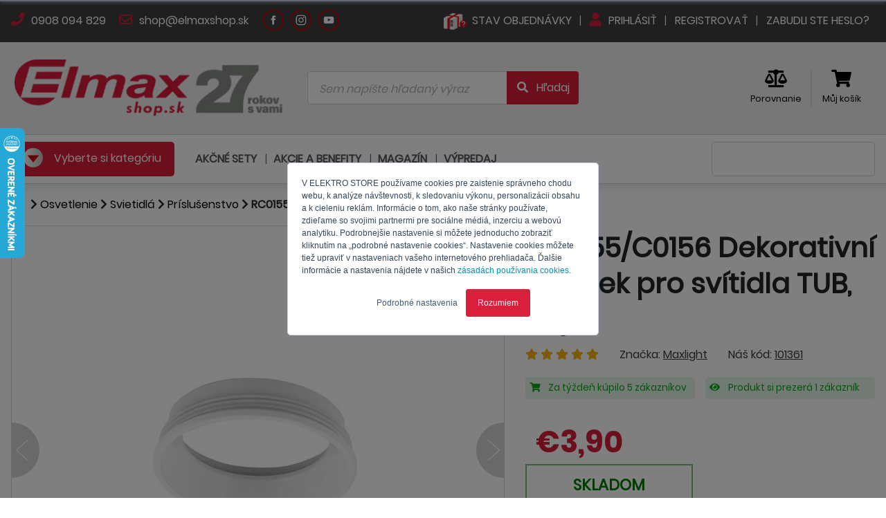

--- FILE ---
content_type: text/html; charset=utf-8
request_url: https://www.elmaxshop.sk/rc0155c0156-dekorativni-krouzek-pro-svitidla-tub-bily
body_size: 35245
content:


<!DOCTYPE html>
<html lang="cs" dir="ltr" class="html-product-details-page">
<head>
    <title>RC0155/C0156 Dekorativn&#xED; krou&#x17E;ek pro sv&#xED;tidla TUB, b&#xED;l&#xFD; | ELMAXSHOP.SK</title>
    <meta http-equiv="Content-type" content="text/html;charset=UTF-8" />
    <meta http-equiv="X-UA-Compatible" content="IE=Edge; IE=11" />
    <meta name="viewport" content="width=device-width, initial-scale=1" />
    <meta name="description" content="" />
    <meta name="keywords" content="" />
    <meta name="generator" content="nopCommerce" />
    <meta name="theme-color" content="#CF0101" />


    


<script type="text/javascript">
    var Context = {
        hasCustomer: false,
        currencySymbol: 'EUR',
        languageCode: 'sk-SK'
    };



    var ProductDetail = {
        id: 30135,
        name: 'RC0155/C0156 Dekorativní kroužek pro svítidla TUB, bílý',
        sku: '101361',
        manufacturer: 'Maxlight',
        price: 3.8999999999999999999999999999,
        quantity: 1,
        currency: 'EUR',
    }
    </script>


        <script type="text/javascript">
//<![CDATA[
var _hwq = _hwq || [];
    _hwq.push(['setKey', '75EF89DDE5E339C2404D611F98772A81']);_hwq.push(['setTopPos', '120']);_hwq.push(['showWidget', '21']);(function() {
    var ho = document.createElement('script'); ho.type = 'text/javascript'; ho.async = true;
    ho.src = 'https://sk.im9.cz/direct/i/gjs.php?n=wdgt&sak=75EF89DDE5E339C2404D611F98772A81';
    var s = document.getElementsByTagName('script')[0]; s.parentNode.insertBefore(ho, s);
})();
//]]>
</script>
    
        <script type="text/javascript" defer>
	if(Context.hasCustomer)
	{
		var _hsq = window._hsq = window._hsq || [];
		_hsq.push(["identify", { email: Context.customerEmail }]);		
	}
</script>

<script type="text/javascript" id="hs-script-loader" async defer src="//js.hs-scripts.com/19978757.js"></script>

<script type="text/javascript">
    // namespaces
    var _hsp = window._hsp = window._hsp || [];
    window.dataLayer = window.dataLayer || [];

    // functions
    function gtag() {
        dataLayer.push(arguments)
    }    

    // gtag
    gtag("consent", "default", {
        ad_storage: "denied",
        analytics_storage: "denied",
        functionality_storage: "denied",
        personalization_storage: "denied",
        security_storage: "granted",
        wait_for_update: 2e3
    });
    gtag("set", "url_passthrough", !0);
    gtag("set", "ads_data_redaction", !0);

    // hsp consents
    _hsp.push(["addPrivacyConsentListener", function (n) {
        var t = n.categories;
        gtag("consent", "update", {
            ad_storage: t.advertisement ? "granted" : "denied",
            analytics_storage: t.analytics ? "granted" : "denied",
            functionality_storage: t.functionality ? "granted" : "denied",
            personalization_storage: t.analytics ? "granted" : "denied"
        });
        dataLayer.push({ 'event': 'consent-updated' });
    }]);

    // gtag
    dataLayer.push({ ecommerce: null });

    // gtag load
    (function (n, t, i, r, u) {
        n[r] = n[r] || [];
        n[r].push({
            "gtm.start": (new Date).getTime(),
            event: "gtm.js"
        });
        var e = t.getElementsByTagName(i)[0]
            , f = t.createElement(i)
            , o = r != "dataLayer" ? "&l=" + r : "";
        f.async = !0;
        f.src = "https://www.googletagmanager.com/gtm.js?id=" + u + o;
        e.parentNode.insertBefore(f, e)
    }
    )(window, document, "script", "dataLayer", "GTM-WXDFNLW");

    // cookie settings
    function ShowCookieSettingsBanner() {
        _hsp.push(['showBanner']);
    }
</script>

    
        <meta name="facebook-domain-verification" content="zz0fqsuqkr8ytj9zr5qjjxmuw55b7e" />
    
        <meta name="google-site-verification" content="XKPue7NiA2-7cFDdB8HU4DWV26vb3WpzthsO9UwBi1s" />
    
        <script type='text/javascript'>	
	if(Context.hasCustomer){
		dataLayer.push({userID: Context.customerId});
	} else {
		dataLayer.push({userID: null});
	}		
		
	var GTM_ProcesShoppingCartItems = function() {
		if(ShoppingCart) {
			var shoppingCartItemIndex = 0;
			var shoppingCartItems = [];
			
			ShoppingCart.items.forEach(function(item) {				
				var shoppingCartItem = {
					item_id: item.sku,
					item_name: item.name,
					index: shoppingCartItemIndex++,
					item_brand: item.manufacturer ?? undefined,					
					price: item.price,
					quantity: item.quantity
				}
			
				shoppingCartItems.push(shoppingCartItem);
			});
			
			return shoppingCartItems;			
		}
		
		return null;
	}
</script>
    
        <script type="text/javascript">
    // Clear the ecommerce object
    dataLayer.push({ ecommerce: null });

       // Push new object
    window.dataLayer.push({
        event: "view_item",
        ecommerce: {
            items: [
                {
                    item_id: ProductDetail.sku,
                    item_name: ProductDetail.name,
                    currency: ProductDetail.currency,
                    index: 0,
                    item_brand: ProductDetail.manufacturer ?? undefined,                    
                    price: ProductDetail.price,
                    quantity: ProductDetail.quantity
                }
            ]
        }   
    });
</script>
    

    <meta property="og:type" content="product" />
<meta property="og:title" content="RC0155/C0156 Dekorativn&#xED; krou&#x17E;ek pro sv&#xED;tidla TUB, b&#xED;l&#xFD;" />
<meta property="og:description" content="" />
<meta property="og:image" content="https://www.elmaxshop.sk/images/thumbs/0083957_550.webp" />
<meta property="og:image:url" content="https://www.elmaxshop.sk/images/thumbs/0083957_550.webp" />
<meta property="og:url" content="https://www.elmaxshop.sk/rc0155c0156-dekorativni-krouzek-pro-svitidla-tub-bily" />
<meta property="og:site_name" content="ELMAXSHOP.SK - kvalitn&#xE9; elektro" />
<meta property="twitter:card" content="summary" />
<meta property="twitter:site" content="ELMAXSHOP.SK - kvalitn&#xE9; elektro" />
<meta property="twitter:title" content="RC0155/C0156 Dekorativn&#xED; krou&#x17E;ek pro sv&#xED;tidla TUB, b&#xED;l&#xFD;" />
<meta property="twitter:description" content="" />
<meta property="twitter:image" content="https://www.elmaxshop.sk/images/thumbs/0083957_550.webp" />
<meta property="twitter:url" content="https://www.elmaxshop.sk/rc0155c0156-dekorativni-krouzek-pro-svitidla-tub-bily" />


    


    <link rel="preload" as="style" onload="this.onload=null;this.rel='stylesheet'" href="/css/public/richeditor-grid-1.0.0.min.css?stamp=2d846d31-2559-4e0a-9ff3-c09dae1342e7" media="screen" />
    <script type="text/javascript" src="/js/public/richeditor-grid-1.0.0.js?stamp=a66f5e5c-ef27-4118-9802-116cc42518fd"></script>
    <link rel="preload" as="style" onload="this.onload=null;this.rel='stylesheet'" href="/Themes/ElmaxShop/Content/vendor/fontawesome-free-5.13.0/css/fontawesome.min.css" media="screen" />
    <link rel="preload" as="style" onload="this.onload=null;this.rel='stylesheet'" href="/Themes/ElmaxShop/Content/vendor/fontawesome-free-5.13.0/css/regular.min.css" media="screen" />
    <link rel="preload" as="style" onload="this.onload=null;this.rel='stylesheet'" href="/Themes/ElmaxShop/Content/vendor/fontawesome-free-5.13.0/css/solid.min.css" media="screen" />
    <link rel="preload" as="style" onload="this.onload=null;this.rel='stylesheet'" href="/Themes/ElmaxShop/Content/vendor/fontawesome-free-5.13.0/css/brands.min.css" media="screen" />
    <script defer type="text/javascript" src="/Themes/ElmaxShop/Content/vendor/fontawesome-free-5.13.0/js/fontawesome.min.js"></script>
    <script type="text/javascript" src="/Themes/ElmaxShop/Content/vendor/jquery-3.5.1/jquery-3.5.1.min.js"></script>
    <script type="text/javascript">
        jQuery.event.special.touchstart = {
            setup: function (_, ns, handle) {
                this.addEventListener("touchstart", handle, { passive: !ns.includes("noPreventDefault") });
            }
        };
        jQuery.event.special.touchmove = {
            setup: function (_, ns, handle) {
                this.addEventListener("touchmove", handle, { passive: !ns.includes("noPreventDefault") });
            }
        };
        jQuery.event.special.wheel = {
            setup: function (_, ns, handle) {
                this.addEventListener("wheel", handle, { passive: true });
            }
        };
        jQuery.event.special.mousewheel = {
            setup: function (_, ns, handle) {
                this.addEventListener("mousewheel", handle, { passive: true });
            }
        };
    </script>
    <link rel="preload" as="style" onload="this.onload=null;this.rel='stylesheet'" href="/Themes/ElmaxShop/Content/vendor/jquery-ui-1.11.4-slim/jquery-ui.min.css" media="screen" />
    <script defer type="text/javascript" src="/Themes/ElmaxShop/Content/vendor/jquery-ui-1.12.1-slim/jquery-ui.min.js"></script>
    <script defer type="text/javascript" src="/Themes/ElmaxShop/Content/vendor/jquery-validation-1.19.2/jquery.validate.min.js"></script>
    <script defer type="text/javascript" src="/Themes/ElmaxShop/Content/vendor/jquery-validation-1.19.2/jquery.validate.unobtrusive.min.js"></script>
    <script defer type="text/javascript" src="/Themes/ElmaxShop/Content/vendor/jquery-validation-1.19.2/additional-methods.js"></script>
    <script defer type="text/javascript" src="/Themes/ElmaxShop/Content/vendor/URI.js/URI.min.js"></script>
    <link rel="preload" as="style" onload="this.onload=null;this.rel='stylesheet'" href="/Themes/ElmaxShop/Content/vendor/normalize/normalize.min.css" media="screen" />
    <script defer type="text/javascript" src="/Themes/ElmaxShop/Content/vendor/wnumb-1.2.0/wnumb.min.js"></script>
    <link rel="preload" as="style" onload="this.onload=null;this.rel='stylesheet'" href="/Themes/ElmaxShop/Content/vendor/noUiSlider-14.6.0/css/noUiSlider.min.css" media="screen" />
    <script defer type="text/javascript" src="/Themes/ElmaxShop/Content/vendor/noUiSlider-14.6.0/js/noUiSlider.min.js"></script>
    <script defer type="text/javascript" src="/Themes/ElmaxShop/Content/vendor/moment.js/moment.min.js"></script>
    <link rel="preload" as="style" onload="this.onload=null;this.rel='stylesheet'" href="/Themes/ElmaxShop/Content/vendor/owl-carousel-2-2.3.4/css/owl.carousel.min.css" media="screen" />
    <link rel="preload" as="style" onload="this.onload=null;this.rel='stylesheet'" href="/Themes/ElmaxShop/Content/vendor/owl-carousel-2-2.3.4/css/owl.theme.default.min.css" media="screen" />
    <script type="text/javascript" src="/Themes/ElmaxShop/Content/vendor/owl-carousel-2-2.3.4/js/owl.carousel.min.js"></script>
    <script defer type="text/javascript" src="/Themes/ElmaxShop/Content/vendor/countdown/countdown.js"></script>
    <script defer type="text/javascript" src="/Themes/ElmaxShop/Content/vendor/bootstrap-input-spinner/bootstrap-input-spinner.js"></script>
    <script type="text/javascript" src="/Themes/ElmaxShop/Content/vendor/jquery.visible/jquery.visible.min.js"></script>
    <script defer type="text/javascript" src="/Themes/ElmaxShop/Content/vendor/popper-1.16.0/popper.min.js"></script>
    <link rel="preload" as="style" onload="this.onload=null;this.rel='stylesheet'" href="/Themes/ElmaxShop/Content/vendor/bootstrap-custom-4.3.0/css/bootstrap.custom.min.css" media="screen" />
    <script defer type="text/javascript" src="/Themes/ElmaxShop/Content/vendor/bootstrap-custom-4.3.0/js/bootstrap.min.js"></script>
    
    <script defer type="text/javascript" src="/Themes/ElmaxShop/Content/js/elmaxshop-1.0.0.js?stamp=2e38e221-91aa-4e23-9a27-94007b568f58"></script>
    
    <script defer type="text/javascript" src="/js/public/product-technologies-1.0.0.js?stamp=2e38e221-91aa-4e23-9a27-94007b568f58"></script>
    <link rel="preload" href="/Themes/ElmaxShop/Content/fonts/poppins/Poppins-Light.woff" as="font" type="font/woff" crossorigin>
    <link rel="preload" href="/Themes/ElmaxShop/Content/fonts/poppins/Poppins-Regular.woff" as="font" type="font/woff" crossorigin>
    <link rel="preload" href="/Themes/ElmaxShop/Content/fonts/poppins/Poppins-Bold.woff" as="font" type="font/woff" crossorigin>
    <link rel="preload" href="/Themes/ElmaxShop/Content/fonts/poppins/Poppins-SemiBold.woff" as="font" type="font/woff" crossorigin>
    <link rel="preload" href="/Themes/ElmaxShop/Content/fonts/poppins/Poppins-ExtraBold.woff" as="font" type="font/woff" crossorigin>
    <link rel="preload" href="/Themes/ElmaxShop/Content/vendor/fontawesome-free-5.13.0/webfonts/fa-solid-900.woff" as="font" type="font/woff" crossorigin>
    <link rel="preload" href="/Themes/ElmaxShop/Content/vendor/fontawesome-free-5.13.0/webfonts/fa-regular-400.woff" as="font" type="font/woff" crossorigin>
    <script defer type="text/javascript" src="/js/public.common.js"></script>
    <script defer type="text/javascript" src="/js/public.ajaxcart.js"></script>

<script defer type="text/javascript">
    var BASE_URL = '';
</script>

<script defer type="text/javascript">
    //localization
    var pageLocales = {};

    var AzulDataLocales = {}
    AzulDataLocales['prosystem.eshop.emaxshopjs.azuldata.cart.remove.error'] = "Ospravedlňujeme sa, nastala chyba";
    AzulDataLocales['prosystem.eshop.emaxshopjs.azuldata.cart.remove.success.product'] = "Produkt";
    AzulDataLocales['prosystem.eshop.emaxshopjs.azuldata.cart.remove.success.removefromcart'] = "odobraný z košíka";

    AzulDataLocales['prosystem.eshop.emaxshopjs.azuldata.catalog.addtocart.success.productaddtocart'] = "Produkt bol pridaný do košíka";
    AzulDataLocales['prosystem.eshop.emaxshopjs.azuldata.catalog.addtocart.success.showcart'] = "Zobraziť košík";


    AzulDataLocales['prosystem.eshop.emaxshopjs.azuldata.catalog.addtocompare.productadded'] = "Produkt bol pridaný do<br/><a href='#LINK'><i class='fas fa-balance-scale'></i> porovnania</a>";
    AzulDataLocales['prosystem.eshop.emaxshopjs.azuldata.catalog.addtocompare.productremoved'] = "Produkt bol odobratý z<br/><a href='#LINK'><i class='fas fa-balance-scale'></i> porovnania</a>";
    AzulDataLocales['prosystem.eshop.emaxshopjs.azuldata.catalog.addtocompare.then.showcompare'] = "Zobraziť porovnanie";

    AzulDataLocales['prosystem.eshop.product.detail.productinfo.giftmodal.title.fixed'] = "Darčeky, ktoré k produktu dostanete";
    AzulDataLocales['prosystem.eshop.product.detail.productinfo.giftmodal.title.optional1'] = "Vyberte si ešte jeden darček";
    AzulDataLocales['prosystem.eshop.product.detail.productinfo.giftmodal.title.optional2'] = "Vyberte si svoj darček";

    AzulDataLocales['prosystem.eshop.emaxshopjs.azuldata.cart.coupon.add.error'] = "Kód kúponu nie je možné nájsť"

    AzulDataLocales['prosystem.eshop.cart.overlay.nextstep'] = "Načítavam ďalší krok košíka,<br/>prosím čakajte …"
    AzulDataLocales['prosystem.eshop.cart.overlay.confirm'] = "Odosielam objednávku,<br/>prosím čakajte ..."

    function $T(key) {
        if (AzulDataLocales[key])
            return AzulDataLocales[key];

        return key;
    }
</script>

    <link rel="stylesheet" type="text/css" href="/Themes/ElmaxShop/Content/css/elmaxshop-product-detail-1.0.0.min.css?stamp=2e38e221-91aa-4e23-9a27-94007b568f58" />
<link rel="stylesheet" type="text/css" href="/Themes/ElmaxShop/Content/css/elmaxshop-1.0.0.min.css?stamp=2e38e221-91aa-4e23-9a27-94007b568f58" />
<link rel="stylesheet" type="text/css" href="/css/public/product-technologies-1.0.0.css?stamp=2e38e221-91aa-4e23-9a27-94007b568f58" />


    
    

    

    
    
    

<script type="text/javascript">
    var AzulData = AzulData || {};
    AzulData.WebSockets = AzulData.WebSockets || {};

    var wsUrl = "wss://www.elmaxshop.sk/ws?hash=AR35OgX1iWvLQEazBHUJRjGKTuP0gzaohUjxm5wQdy6oKl9TWkYEFxu0xmtRDNC2JST4aEBAmJZ%2BMJInjHr9nfSvoS4Atg2SyS1eSNlEkPSxFXWxTi7gkkFdoizImtPeV%2BwqccIzezyJqJo1T%2FKUob5w8QKOreUI0BF06nOnmenfx%2Fa%2F4x3HhyhewNFZOL0FwEYBVlMGB3wUGkETHvo8hH5mLiLka7RSRZoPl6NcnrdzW96oRDfnSWV5xRC1%2FhYzT41Ol%2F1OnQkW6UQ%2Fu55kXyxzKpweEZLsPfsNhkhT3pHavntcd5iPn24FtpKATbHQSjMRbDXna4LnuQEi5EoYCHHeSY1uHlj%2BgA%2Fw%2BlDdYCuwEXV%2F5Cr01aJONxE7owaQ6ZQuKwKTXFocoOQpfjfBF5gN9DVizfRNlwi1Xyes3TgkduvvfyZbuhjw5qCepQO4T1RW7K861664DHdsuSJHwC%2BWBiGyd8r17kkPmLpjgbZx2oKbXzYHaixtDcPSymJFeSgi2lKM6ugZe%2FpDRwij%2BMn5QFMCWZsGOVfCqLjN4kPyUILTmbQ0tcWhMIzhEmbPGb4AzQYxgjAeIhMVh0%2FLgzOPo%2BEjYPeL0fy742fCBcr4WQX0Jw1rFy7zBKuDL4Lg%2BeO6YCmUfOpDWJLQWigdC8otpZlOfQU0G1bMA9%2FgC2gFu%2F9h6fnwD8mDc%2FQ3ISlONEplQ%2FL3P2v5soQDLbsaqBcvBMurK5KEnjhIlLmKFqXoYV7Hc3ko8eo0RRneM1CHINz0yTXqUgadoXRh8qEIcg%3D%3D";

    $(document).ready(function () {
        var reconnectTry = 0;

        var CreateWebSocket = function () {
            AzulData.WebSockets.Connection = new WebSocket(wsUrl)

            AzulData.WebSockets.Connection.onmessage = function (event) {
                var response = JSON.parse(event.data);

                switch (response.Method) {
                    case "RefreshCart":
                        if (AzulData.Cart.Refresh)
                            AzulData.Cart.Refresh();
                        break;

                    case "SuccessNotification":
                        if (AzulData.Notifier.Success)
                            AzulData.Notifier.Success(response.Data.Message);
                        break;

                    case "ErrorNotification":
                        if (AzulData.Notifier.Error)
                            AzulData.Notifier.Error(response.Data.Message);
                        break;

                    case "RefreshAllPages":
                        location.reload(true);
                        break;

                }
            }

            AzulData.WebSockets.Connection.onopen = function () {
                // reset
                reconnectTry = 0;

                // keep alive
                KeepAliveWebSocket();
            }

            AzulData.WebSockets.Connection.onclose = function (e) {                
                reconnectTry++;

                if (reconnectTry <= 3) {

                    setTimeout(CreateWebSocket(), 60000)
                                    }
            }

            AzulData.WebSockets.Connection.onerror = function (e) {
                AzulData.WebSockets.Connection.close();
            }
        }

        var KeepAliveWebSocket = function () {

            setTimeout(function () {
                try {
                    const OPEN = 1;
                    const CLOSING = 2;
                    const CLOSED = 3;

                    if (AzulData.WebSockets.Connection.readyState == OPEN) {

                        // visibility
                        var visibilityHidden;
                        if (typeof document.hidden !== "undefined") {
                            visibilityHidden = "hidden";
                        } else if (typeof document.mozHidden !== "undefined") {
                            visibilityHidden = "mozHidden";
                        } else if (typeof document.msHidden !== "undefined") {
                            visibilityHidden = "msHidden";
                        } else if (typeof document.webkitHidden !== "undefined") {
                            visibilityHidden = "webkitHidden";
                        }

                        // keel alive if visible
                        if (!document[visibilityHidden]) {
                            var data = {
                                Method: "KeepAlive"
                            }

                            AzulData.WebSockets.Connection.send(JSON.stringify(data));
                        }
                    }

                    KeepAliveWebSocket();
                } catch (error) {
                    console.error(error.message)
                }

            }, 60000);
                        }

        CreateWebSocket();
    })
</script>

    <link rel="shortcut icon" href="/Themes/ElmaxShop/favicon.ico" />
</head>
<body>
    <div class="overlay">
        <div class="overlay-content">
            <div class="overlay-content-spinner">
                <i class="fa fa-spinner fa-spin"></i>
            </div>

            <div class="overlay-content-title">

            </div>
        </div>
    </div>

    

        <noscript>
    <iframe src="https://www.googletagmanager.com/ns.html?id=GTM-WXDFNLW" height=0 width=0 style=display:none;visibility:hidden></iframe>
</noscript>
    

    <div id="fb-root"></div>

    <div class="modal fade" id="product-gifts-catalog" tabindex="-1" aria-hidden="true">
    <div class="modal-dialog modal-dialog-centered modal-lg">
        <div class="modal-content">
            <div class="modal-header">
                <h4 class="modal-title">
                    Darčeky, ktoré k produktu dostanete
                </h4>
                <div class="modal-title-close" data-dismiss="modal"><i class="fas fa-times"></i></div>
            </div>
            <div class="modal-body">
                <div class="product-gifts product-gifts-catalog">
                </div>
            </div>
            <div class="modal-footer">
                <button type="button" class="btn btn-secondary" data-dismiss="modal">Zavrieť</button>
            </div>
        </div>
    </div>
</div>









<div class="header header-1">
    <div class="container">
        
    <div class="header-1-left">
            <a href="tel: 0908094829">
                <i class="fas fa-phone"></i> 0908 094 829
            </a>
            <a href="mailto: shop@elmaxshop.sk">
                <i class="far fa-envelope"></i> shop@elmaxshop.sk
            </a>
    </div>
    <div class="header-1-circles">
            <a class="header-1-circle" href="https://www.facebook.com/elmax.czsk" target="_blank">
                <img src="/Themes/ElmaxShop/content/img/footer/elmax_footer_Facebook-white.svg" width="0" height="0" />
            </a>
            <a class="header-1-circle" href="https://www.instagram.com/elmax_czsk/" target="_blank">
                <img src="/Themes/ElmaxShop/content/img/footer/elmax_footer_Instagram-white.svg" width="0" height="0" />
            </a>
            <a class="header-1-circle" href="https://www.youtube.com/c/Elmaxkvalitn%C3%ADelektro" target="_blank">
                <img src="/Themes/ElmaxShop/content/img/footer/elmax_footer_Youtube-white.svg" width="0" height="0" />
            </a>
    </div>

        <div class="header-1-right">
            <a href="/check-order-status">
                <img src="/Themes/Elmaxshop/Content/img/stavobjednavky_1.webp" width="0" height="0" />
                <span>Stav objednávky</span>
            </a>

                <a href="/login">
                    <i class="fas fa-user"></i> Prihlásiť
                </a>
                <a href="/register">
                    Registrovať
                </a>
                <a href="/passwordrecovery">
                    Zabudli ste heslo?
                </a>
        </div>
    </div>
</div>

<div class="header header-2">
    <div class="container">
        <div class="row align-items-center">
            <div class="col-xl-5 col-lg-8">
                <a class="header-2-logo" href="/">
                    
<img width="0" height="0" src="https://www.elmaxshop.sk/images/thumbs/0092008_Elmax shop_Logo 27 let_sk_400.webp" alt="https://www.elmaxshop.sk/images/thumbs/0092008_Elmax shop_Logo 27 let_sk_400.webp" />
                </a>
            </div>
            <div class="col-xl-10 col-lg-8">
                <div class="header-2-search">
                    
<form action="/search" class="form-horizontal" id="small-search-form" method="get" role="search">    <div class="search-box">
        <div class="search-box-input">
            <div class="input-group">
                <input type="text" class="form-control" placeholder="Sem napíšte hľadaný výraz" id="small-search-terms" name="q">
                <div class="input-group-append">
                    <button class="btn" type="submit">
                        <i class="fas fa-fw fa-search"></i> <span class="d-none d-lg-inline">Hľadaj</span>
                    </button>
                </div>
            </div>
        </div>
        <div class="search-box-loading">
            <i class="fas fa-spinner fa-spin"></i>
        </div>
    </div>

            <script type="text/javascript">

                $(function () {
                    submitSmallSearchForm = function () {
                        $("#small-search-form").submit();
                    }

                    var autocomplete = $('#small-search-terms').autocomplete({
                        delay: 500,
                        minLength: 3,
                        source: '/catalog/searchtermautocomplete',
                        search: function (event, ui) {
                            $(".search-box-loading").fadeIn(200);
                        },
                        response: function (event, ui) {
                            $(".search-box-loading").fadeOut(200);
                        },
                        select: function (event, ui) {
                            switch (ui.item.type) {
                                case 1:
                                    $("#small-search-terms").val(ui.item.label);
                                    setLocation(ui.item.producturl);
                                    return false;
                                case 2:
                                    $("#small-search-terms").val(ui.item.name);
                                    setLocation(ui.item.categoryurl);
                                    return false;
                                case 3:
                                    $("#small-search-terms").val(ui.item.title);
                                    setLocation(ui.item.newsurl);
                                    return false;
                                case 4:
                                    $("#small-search-terms").val(ui.item.title);
                                    setLocation(ui.item.manufacturerurl);
                                    return false;
                            }
                            return false;
                        }
                    });

                    autocomplete.data("ui-autocomplete")._renderItem = function (ul, item) {
                        switch (item.type) {
                            case -1:
                                return $("<li></li>")
                                    .addClass("ui-autocomplete-button mb-1")
                                    .data("item.autocomplete", item)
                                    .append(`<button onclick='submitSmallSearchForm();'>
                                                <i class="fas fa-fw fa-search"></i> Zobraziť všetky výsledky
                                            </button>`)
                                    .appendTo(ul);
                            case 0:
                                return $("<li></li>")
                                    .addClass("ui-autocomplete-group mb-1")
                                    .data("item.autocomplete", item)
                                    .append(`${item.text}`)
                                    .appendTo(ul);
                            case 1:
                                var name = item.label;
                                //html encode
                                name = htmlEncode(name);
                                var img = item.productpictureurl != null ? "<div class='search-box-product-picture'><img src='" + item.productpictureurl + "'></div>" : '';
                                var price = item.productprice;
                                var stock = item.productstock.message;
                                switch (item.productstock.available)
                                {
                                    case 0:
                                    case 1:
                                        stock = '<div class="search-box-stock-state-onstock">' + stock + '</div>';
                                        break;
                                    case 2:
                                        stock = '<div class="search-box-stock-state-onrequest">' + stock + '</div>';
                                        break;
                                    case 3:
                                        stock = '<div class="search-box-stock-state-preorder">' + stock + '</div>';
                                        break;
                                    case 4:
                                        stock = '<div class="search-box-stock-state-atthesupplier">' + stock + '</div>';
                                        break;
                                }
                                return $("<li></li>")
                                    .data("item.autocomplete", item)
                                    .append(`<a class="search-box-product"><div class="d-flex flex-row align-items-center"><div>${img}</div><div class="flex-fill pl-1 pr-3 search-box-stock-state">${name}<br/>${stock}</div><div class="text-right">${price}</div></div></a>`)
                                    .appendTo(ul);
                            case 2:
                                var name = item.name;
                                var prefix = item.breadcumprefix;
                                //html encode
                                name = htmlEncode(name);
                                prefix = htmlEncode(prefix);

                                if (prefix != "") {
                                    name = `${prefix} > ${name}`;
                                }

                                return $("<li></li>")
                                    .data("item.autocomplete", item)
                                    .append(`<a class="search-box-category"><div class="d-flex flex-row align-items-center"><div></div><div class="flex-fill mx-1"><i class='fas fa-folder-open'></i>${name}</div></div></a>`)
                                    .appendTo(ul);
                            case 3:
                                var name = item.title;
                                //html encode
                                name = htmlEncode(name);

                                return $("<li></li>")
                                    .data("item.autocomplete", item)
                                    .append(`<a class="search-box-news"><div class="d-flex flex-row align-items-center"><div></div><div class="flex-fill mx-1"><i class='fas fa-newspaper'></i>${name}</div></div></a>`)
                                    .appendTo(ul);
                            case 4:
                                var name = item.title;
                                //html encode
                                name = htmlEncode(name);

                                var img = item.manufacturerpictureurl != null ? "<div class='search-box-manufacturer-picture'><img src='" + item.manufacturerpictureurl + "'></div>" : '';

                                return $("<li></li>")
                                    .data("item.autocomplete", item)
                                    .append(`<a class="search-box-manufacturer"><div class="d-flex flex-row align-items-center"><div>${img}</div><div class="flex-fill mx-1">${name}</div></div></a>`)
                                    .appendTo(ul);
                        }
                    }
                });
            </script>
        </form>
                </div>
            </div>
            <div class="col-xl-9 col-lg-8">
                <div class="header-2-icons">
                    
<a class="header-2-compare" href="/compare">
    <i class="fas fa-balance-scale"></i><br />
    <span>Porovnanie</span>
</a>


<script type="text/javascript">
    $(document).ready(function () {
        var productsCount = 0;

        if (productsCount > 0) {
            $(".header-mobile-item.header-mobile-item-cart .header-mobile-item-counter").show();
            $(".header-mobile-item.header-mobile-item-cart .header-mobile-item-counter").html(productsCount);
        }
        else {
            $(".header-mobile-item.header-mobile-item-cart .header-mobile-item-counter").hide();
        }
    })
</script>


    <div class="header-2-cart flyout-shopping-cart">
        <a href="/cart">
            <i class="fas fa-shopping-cart"></i><br />
            <span>Můj košík</span>
        </a>
    </div>
                </div>
            </div>
        </div>
    </div>

</div>

    

<div class="header-mobile">
    <div class="header-mobile-menu">
        <a class="header-mobile-logo" href="/">
            
<img width="0" height="0" src="https://www.elmaxshop.sk/images/thumbs/0082524_Logo ElmaxShop SK_400 x 190 kopie_200.webp" alt="https://www.elmaxshop.sk/images/thumbs/0082524_Logo ElmaxShop SK_400 x 190 kopie_200.webp" />
        </a>       
            <a class="header-mobile-item" href="/login">
                <i class="fas fa-user"></i>
                <span>Prihlásiť</span>
            </a>

            <a class="header-mobile-item header-mobile-item-cart" href="/cart">
                <i class="fas fa-shopping-cart"></i>
                <span>Košík</span>
                <div class="header-mobile-item-counter">
                    0
                </div>
            </a>
        <div class="header-mobile-item header-mobile-search">
            <i class="fas fa-search"></i>
            <span>Hľadať</span>
        </div>
         <div class="header-mobile-item header-mobile-categories">
            <img src="/Themes/ElmaxShop/content/img/menu.svg" width="25" height="27" />
            <span>Ponuka</span>
        </div>
    </div>
    <div class="header-mobile-searchbox">
        
<form action="/search" class="form-horizontal" id="small-search-form" method="get" role="search">    <div class="search-box">
        <div class="search-box-input">
            <div class="input-group">
                <input type="text" class="form-control" placeholder="Sem napíšte hľadaný výraz" id="small-search-terms" name="q">
                <div class="input-group-append">
                    <button class="btn" type="submit">
                        <i class="fas fa-fw fa-search"></i> <span class="d-none d-lg-inline">Hľadaj</span>
                    </button>
                </div>
            </div>
        </div>
        <div class="search-box-loading">
            <i class="fas fa-spinner fa-spin"></i>
        </div>
    </div>

            <script type="text/javascript">

                $(function () {
                    submitSmallSearchForm = function () {
                        $("#small-search-form").submit();
                    }

                    var autocomplete = $('#small-search-terms').autocomplete({
                        delay: 500,
                        minLength: 3,
                        source: '/catalog/searchtermautocomplete',
                        search: function (event, ui) {
                            $(".search-box-loading").fadeIn(200);
                        },
                        response: function (event, ui) {
                            $(".search-box-loading").fadeOut(200);
                        },
                        select: function (event, ui) {
                            switch (ui.item.type) {
                                case 1:
                                    $("#small-search-terms").val(ui.item.label);
                                    setLocation(ui.item.producturl);
                                    return false;
                                case 2:
                                    $("#small-search-terms").val(ui.item.name);
                                    setLocation(ui.item.categoryurl);
                                    return false;
                                case 3:
                                    $("#small-search-terms").val(ui.item.title);
                                    setLocation(ui.item.newsurl);
                                    return false;
                                case 4:
                                    $("#small-search-terms").val(ui.item.title);
                                    setLocation(ui.item.manufacturerurl);
                                    return false;
                            }
                            return false;
                        }
                    });

                    autocomplete.data("ui-autocomplete")._renderItem = function (ul, item) {
                        switch (item.type) {
                            case -1:
                                return $("<li></li>")
                                    .addClass("ui-autocomplete-button mb-1")
                                    .data("item.autocomplete", item)
                                    .append(`<button onclick='submitSmallSearchForm();'>
                                                <i class="fas fa-fw fa-search"></i> Zobraziť všetky výsledky
                                            </button>`)
                                    .appendTo(ul);
                            case 0:
                                return $("<li></li>")
                                    .addClass("ui-autocomplete-group mb-1")
                                    .data("item.autocomplete", item)
                                    .append(`${item.text}`)
                                    .appendTo(ul);
                            case 1:
                                var name = item.label;
                                //html encode
                                name = htmlEncode(name);
                                var img = item.productpictureurl != null ? "<div class='search-box-product-picture'><img src='" + item.productpictureurl + "'></div>" : '';
                                var price = item.productprice;
                                var stock = item.productstock.message;
                                switch (item.productstock.available)
                                {
                                    case 0:
                                    case 1:
                                        stock = '<div class="search-box-stock-state-onstock">' + stock + '</div>';
                                        break;
                                    case 2:
                                        stock = '<div class="search-box-stock-state-onrequest">' + stock + '</div>';
                                        break;
                                    case 3:
                                        stock = '<div class="search-box-stock-state-preorder">' + stock + '</div>';
                                        break;
                                    case 4:
                                        stock = '<div class="search-box-stock-state-atthesupplier">' + stock + '</div>';
                                        break;
                                }
                                return $("<li></li>")
                                    .data("item.autocomplete", item)
                                    .append(`<a class="search-box-product"><div class="d-flex flex-row align-items-center"><div>${img}</div><div class="flex-fill pl-1 pr-3 search-box-stock-state">${name}<br/>${stock}</div><div class="text-right">${price}</div></div></a>`)
                                    .appendTo(ul);
                            case 2:
                                var name = item.name;
                                var prefix = item.breadcumprefix;
                                //html encode
                                name = htmlEncode(name);
                                prefix = htmlEncode(prefix);

                                if (prefix != "") {
                                    name = `${prefix} > ${name}`;
                                }

                                return $("<li></li>")
                                    .data("item.autocomplete", item)
                                    .append(`<a class="search-box-category"><div class="d-flex flex-row align-items-center"><div></div><div class="flex-fill mx-1"><i class='fas fa-folder-open'></i>${name}</div></div></a>`)
                                    .appendTo(ul);
                            case 3:
                                var name = item.title;
                                //html encode
                                name = htmlEncode(name);

                                return $("<li></li>")
                                    .data("item.autocomplete", item)
                                    .append(`<a class="search-box-news"><div class="d-flex flex-row align-items-center"><div></div><div class="flex-fill mx-1"><i class='fas fa-newspaper'></i>${name}</div></div></a>`)
                                    .appendTo(ul);
                            case 4:
                                var name = item.title;
                                //html encode
                                name = htmlEncode(name);

                                var img = item.manufacturerpictureurl != null ? "<div class='search-box-manufacturer-picture'><img src='" + item.manufacturerpictureurl + "'></div>" : '';

                                return $("<li></li>")
                                    .data("item.autocomplete", item)
                                    .append(`<a class="search-box-manufacturer"><div class="d-flex flex-row align-items-center"><div>${img}</div><div class="flex-fill mx-1">${name}</div></div></a>`)
                                    .appendTo(ul);
                        }
                    }
                });
            </script>
        </form>   
    </div>
</div>

<script type="text/javascript">
    var showMobileSearchBox = function () {
        hideMobileMenu()

        $('.header-mobile-searchbox').addClass('header-mobile-searchbox-active');

        $('.header-mobile-searchbox').slideDown();

        $('.header-mobile-searchbox input').focus();
    }

    var hideMobileSearchBox = function () {
        $('.header-mobile-searchbox').removeClass('header-mobile-searchbox-active');

        $('.header-mobile-searchbox').slideUp();
    }

    $(document).ready(function () {
        $(".header-mobile-search").click(function () {
            if ($('.header-mobile-searchbox').hasClass('header-mobile-searchbox-active')) {
                hideMobileSearchBox();
            } else {
                showMobileSearchBox();
            }
        })
    })
</script>

<script type="text/javascript">
    var Prosystem = Prosystem || {};
    Prosystem.AzulData = Prosystem.AzulData || {};
    Prosystem.AzulData.ProductQuestion = function (e) {        
        var productId = $(e).data("product-id");
        var subject = $(e).data("preset-subject");
        var warehouseId = $(e).data("warehouse-id");
        var hint = $(e).data("hint");

        if (subject === undefined)
            subject = "";

        if (warehouseId === undefined)
            warehouseId = "";

        if (hint == undefined)
            hint = "";

        var url = "/ProductQuestion/Send?productId=" + productId + "&modalSubject=" + subject + "&warehouseId=" + warehouseId + "&hint=" + hint;

        if (productId != null) {
            $.get(url, function (result) {
                $("#question-holder").html(result);
            });
        }
    };
</script>
<div id="question-holder"></div>


<div class="header header-3">
    <div class="container">
        <div class="row align-items-center">
            <div class="col-xl-5 col-lg-5">
                <div href="#" class="header-3-categories">
                    <img src="/Themes/ElmaxShop/Content/img/ElmaxShop_Button_Dolu.svg" />
                    <span>Vyberte si kategóriu</span>
                </div>
            </div>
            <div class="col-xl-14 col-lg-14">
                <div class="header-3-actions">                    
                    

        <div class="header-3-actions-items">
                <a href="/action-sets" class="header-3-actions-item ">Akčné sety</a>
                <a href="/actions" class="header-3-actions-item">Akcie a benefity</a>
                <a href="/news" class="header-3-actions-item">Magazín</a>
                    <a href="/actions/vypredaj" class="header-3-actions-item">V&#xFD;predaj</a>
        </div>


                </div>
            </div>
            <div class="col-xl-5 col-lg-5">
                <div class="header-3-banner">
                    



            <div class="banner">
                            <a class="img-cover" href="/actions/happy-hour" style="background-image: image-set(url(&#x27;https://www.elmaxshop.sk/images/thumbs/0078609_happy hour banner_Kreslic&#xED; pl&#xE1;tno 1 (1)_626.webp&#x27;) 1x,&#xD;&#xA;url(&#x27;https://www.elmaxshop.sk/images/thumbs/0078609_happy hour banner_Kreslic&#xED; pl&#xE1;tno 1 (1)_626.webp&#x27;) 2x,&#xD;&#xA;url(&#x27;https://www.elmaxshop.sk/images/thumbs/0078609_happy hour banner_Kreslic&#xED; pl&#xE1;tno 1 (1)_626.webp&#x27;) 3x);"  title="Happy Hour">
                            </a>
            </div>



                </div>
            </div>
        </div>
    </div>
</div>

    

<div class="page">
    <div class="container container-relative-min-sm">

        

<script type="text/javascript">
    var showMobileMenu = function (e) {
        hideMobileSearchBox();

        $(e).find('.fas').removeClass('fa-bar').addClass('fa-times')

        $('.categories-menu').addClass('categories-menu-active');
        $('.categories-menu').slideDown({
            start: function () {
                $(this).css({
                    display: "flex"
                })
            }
        });
    }

    var hideMobileMenu = function () {
        $('.header-mobile-categories').find('.fas').removeClass('fa-times').addClass('fa-bar')

        $('.categories-menu').removeClass('categories-menu-active');
        $('.categories-menu').slideUp();

        // close 1st level
        $(".categories-menu-item-link .fas").each(function () {
            hideMobileMenu1stLevel(this);

            // close 2nd level
            $(this).parents('.categories-menu-item').find('.categories-sub-menu-categories-title .fas').each(function () {
                hideMobileMenu2ndLevel(this);
            })
        })
    }

    var showMobileMenu1stLevel = function (e) {
        $(e).removeClass('fa-chevron-right').addClass('fa-chevron-down');
        $(e).parents('.categories-menu-item').find(".categories-sub-menu").addClass("categories-sub-menu-mobile-active");
        $(e).parents('.categories-menu-item').find(".categories-sub-menu").slideDown();

        // close all 2nd levels
        $(".categories-menu-item .categories-menu-item-link .fas").each(function () {
            if (!$(this).is(e)) {
                hideMobileMenu1stLevel(this)
            }
        })
    }

    var hideMobileMenu1stLevel = function (e) {
        $(e).removeClass('fa-chevron-down').addClass('fa-chevron-right');
        $(e).parents('.categories-menu-item').find(".categories-sub-menu").removeClass("categories-sub-menu-mobile-active")
        $(e).parents('.categories-menu-item').find(".categories-sub-menu").slideUp();

        // close 2nd level
        $(e).parents('.categories-menu-item').find('.categories-sub-menu-categories-title .fas').each(function () {
            hideMobileMenu2ndLevel(this)
        })
    }

    var showMobileMenu2ndLevel = function (e) {
        $(e).removeClass('fa-chevron-right').addClass('fa-chevron-down');
        $(e).parents('.categories-sub-menu-categories-links').find('.categories-sub-menu-categories-third').addClass('categories-sub-menu-categories-third-mobile-active')
        $(e).parents('.categories-sub-menu-categories-links').find('.categories-sub-menu-categories-third').slideDown();

        // close all 2nd levels
        $(".categories-sub-menu-categories-item .categories-sub-menu-categories-title .fas").each(function () {
            if (!$(this).is(e)) {
                hideMobileMenu2ndLevel(this)
            }
        })
    }

    var hideMobileMenu2ndLevel = function (e) {
        $(e).removeClass('fa-chevron-down').addClass('fa-chevron-right');
        $(e).parents('.categories-sub-menu-categories-links').find('.categories-sub-menu-categories-third').removeClass('categories-sub-menu-categories-third-mobile-active')
        $(e).parents('.categories-sub-menu-categories-links').find('.categories-sub-menu-categories-third').slideUp();
    }
    var ismobile = $(window).innerHeight() < 1267.98;

    $(document).ready(function () {

        // menu on hover
        $(".categories-menu-item").hover(
            function () {
                var fluid = $(".categories-menu-item").parents('.categories-menu-fluid').length > 0

                var itemTop = $(this).position().top;
                var itemHeight = $(this).height();

                if (fluid) {
                    itemTop -= 40; // padding
                }

                if ($(this).find(".categories-sub-menu").length > 0) {
                    $(this).find(".categories-sub-menu .categories-sub-menu-grid").css("min-height", itemTop + itemHeight);

                    $(this).find(".categories-sub-menu").addClass("categories-sub-menu-active");

                    if ($(this).find('.categories-sub-menu-grid .categories-sub-menu-banner').length > 0) {
                        $(this).find(".categories-sub-menu").attr("data-banner", true);
                    }

                    var owl = $(this).find('.owl-carousel.owl-carousel-manufacturers').owlCarousel({
                        center: true,
                        loop: true,
                        autoWidth: true,
                        autoplay: true,
                        autoplayHoverPause: true,
                        autoplayTimeout: 3000,
                        dots: false,
                        margin: 10
                    });

                    $(this).find('.manufacturers-banner-arrow .fa-chevron-circle-left').click(function () {
                        owl.trigger('prev.owl.carousel');
                    });

                    $(this).find('.manufacturers-banner-arrow .fa-chevron-circle-right').click(function () {
                        owl.trigger('next.owl.carousel');
                    });

                    $(this).find(".manufacturers-banner").css("visibility", "visible");

                }
            },
            function () {
                $(this).find(".categories-sub-menu").removeClass("categories-sub-menu-active");

                $(this).find('.owl-carousel.owl-carousel-manufacturers').owlCarousel("destroy");

                $(this).find('.manufacturers-banner-arrow .fa-chevron-circle-left').unbind("click");

                $(this).find('.manufacturers-banner-arrow .fa-chevron-circle-right').unbind("click");

                $(this).find(".manufacturers-banner").css("visibility", "hidden");
            });

        // top menu
        $('.header-mobile-categories').click(function () {
            if ($('.categories-menu').hasClass('categories-menu-active')) {
                hideMobileMenu();
            } else {
                showMobileMenu();
            }
        });

        // fill click
        $(".categories-menu-fill").click(function () {
            hideMobileMenu();
        });

        // 1nd level
        $(".categories-menu-item-link .fas").click(function () {
            if ($(window).width() < 1362) {
                if ($(this).parents('.categories-menu-item').length > 0 && $(this).parents('.categories-menu-item').find(".categories-sub-menu").length > 0) {
                    if ($(this).parents('.categories-menu-item').find(".categories-sub-menu").hasClass("categories-sub-menu-mobile-active")) {

                        hideMobileMenu1stLevel(this);
                    }
                    else {
                        showMobileMenu1stLevel(this);
                    }
                }
            }
        });

        // 2nd level
        $(".categories-sub-menu-categories-title .fas").click(function () {
            if ($(window).width() < 1362) {
                if ($(this).parents('.categories-sub-menu-categories-links').length > 0 && $(this).parents('.categories-sub-menu-categories-links').find('.categories-sub-menu-categories-third').length > 0) {
                    if ($(this).parents('.categories-sub-menu-categories-links').find('.categories-sub-menu-categories-third').hasClass('categories-sub-menu-categories-third-mobile-active')) {
                        hideMobileMenu2ndLevel(this)
                    }
                    else {
                        showMobileMenu2ndLevel(this)
                    }
                }
            }
        })
    })
</script>

    <script type="text/javascript">
        var showMenu = function () {
            $(".header-3-categories").addClass("header-3-categories-open");

            $(".page").addClass("page-overlay");

            $(".categories-menu-fluid").addClass('categories-menu-fluid-active')
            $(".categories-menu-fluid").slideDown();
        }

        var hideMenu = function () {
            $(".header-3-categories").removeClass("header-3-categories-open");

            $(".page").removeClass("page-overlay");

            $(".categories-menu-fluid").removeClass('categories-menu-fluid-active')
            $(".categories-menu-fluid").slideUp();
        }

        $(document).ready(function () {
            var closing = false;
            var opening = false;

            $(".header-3-categories").hover(function () {
                if (opening)
                    return;

                opening = true;
                setTimeout(function () {
                    if (!$(".categories-menu-fluid").hasClass("categories-menu-fluid-active") && !closing) {
                        showMenu();
                    }

                    opening = false;
                }, 200)
            }, function () {
                if (closing)
                    return;

                closing = true;
                setTimeout(function () {
                    if ($(".categories-menu-fluid:hover").length == 0) {
                        hideMenu();
                    }
                    closing = false;
                }, 500)
            })


            $('.categories-menu-fluid').hover(function () {
                // nothing
            }, function () {
                if (closing)
                    return;

                closing = true;
                setTimeout(function () {
                    if ($(".header-3-categories:hover").length == 0 && !opening) {
                        hideMenu();
                    }
                    closing = false;
                }, 500)
            })

            $(".header-3-categories").click(function () {
                if ($(".categories-menu-fluid").hasClass('categories-menu-fluid-active')) {
                    hideMenu();

                } else {
                    showMenu();
                }
            })
        })
    </script>

    <div class="categories-menu categories-menu-fluid">
        <div class="categories-menu-inner">
            <div class="categories-menu-top">
                <img src="/Themes/ElmaxShop/Content/img/categories_caret.png" width="27" height="15" />
            </div>
                <div class="categories-menu-item categories-menu-item-first">
                    <div class="categories-menu-item-link">
                        <a href="/biela-technika">
                            Biela technika
                        </a>
                            <i class="fas fa-chevron-right"></i>
                    </div>
                        <div class="categories-sub-menu" data-columns="4" data-banner="false">
                            <div class="categories-sub-menu-inner" id="elmaxshop-categories-sub-menu-inner-1996">
                                <div class="row">
                                    <div class="col-lg-24">
                                        <div class="categories-sub-menu-grid">
                                            <div class="categories-sub-menu-categories">
                                                <div class="categories-sub-menu-categories-flex">
                                                        <div class="categories-sub-menu-categories-item categories-sub-menu-categories-item-category">
                                                            <div class="categories-sub-menu-categories-picture">
            <img class='img-fluid' loading="lazy" src='https://www.elmaxshop.sk/images/thumbs/0049143_pracky_150.webp' />
                                                            </div>
                                                            <div class="categories-sub-menu-categories-links">
                                                                <div class="categories-sub-menu-categories-title">
                                                                    <a href="/pracky-8">Pr&#xE1;&#x10D;ky</a>
                                                                        <i class="fas fa-chevron-right"></i>
                                                                </div>
                                                                <div class="categories-sub-menu-categories-third">
                                                                        <a href="/s-prednym-plnenim">S predn&#xFD;m plnen&#xED;m</a>
                                                                        <a href="/vrchom-plnene-2">Vrchom plnen&#xE9;</a>
                                                                        <a href="/prislusenstvo-7">Pr&#xED;slu&#x161;enstvo</a>
                                                                </div>
                                                            </div>
                                                        </div>
                                                        <div class="categories-sub-menu-categories-item categories-sub-menu-categories-item-category">
                                                            <div class="categories-sub-menu-categories-picture">
            <img class='img-fluid' loading="lazy" src='https://www.elmaxshop.sk/images/thumbs/0049160_chladnicky_150.webp' />
                                                            </div>
                                                            <div class="categories-sub-menu-categories-links">
                                                                <div class="categories-sub-menu-categories-title">
                                                                    <a href="/chladnicky-8">Chladni&#x10D;ky</a>
                                                                        <i class="fas fa-chevron-right"></i>
                                                                </div>
                                                                <div class="categories-sub-menu-categories-third">
                                                                        <a href="/kombinovane-8">Kombinovan&#xE9;</a>
                                                                        <a href="/jednodverove-8">Jednodverov&#xE9;</a>
                                                                        <a href="/vonkajsie-2">Vonkaj&#x161;ie</a>
                                                                </div>
                                                            </div>
                                                        </div>
                                                        <div class="categories-sub-menu-categories-item categories-sub-menu-categories-item-category">
                                                            <div class="categories-sub-menu-categories-picture">
            <img class='img-fluid' loading="lazy" src='https://www.elmaxshop.sk/images/thumbs/0049156_mraznicky_150.webp' />
                                                            </div>
                                                            <div class="categories-sub-menu-categories-links">
                                                                <div class="categories-sub-menu-categories-title">
                                                                    <a href="/mraznicky-7">Mrazni&#x10D;ky</a>
                                                                        <i class="fas fa-chevron-right"></i>
                                                                </div>
                                                                <div class="categories-sub-menu-categories-third">
                                                                        <a href="/policove-mraznicky">Policov&#xE9; mrazni&#x10D;ky</a>
                                                                        <a href="/truhlicove-mraznicky">Truhlicov&#xE9; mrazni&#x10D;ky</a>
                                                                </div>
                                                            </div>
                                                        </div>
                                                        <div class="categories-sub-menu-categories-item categories-sub-menu-categories-item-category">
                                                            <div class="categories-sub-menu-categories-picture">
            <img class='img-fluid' loading="lazy" src='https://www.elmaxshop.sk/images/thumbs/0049175_vinoteky_150.webp' />
                                                            </div>
                                                            <div class="categories-sub-menu-categories-links">
                                                                <div class="categories-sub-menu-categories-title">
                                                                    <a href="/vinoteky-7">Vinot&#xE9;ky</a>
                                                                        <i class="fas fa-chevron-right"></i>
                                                                </div>
                                                                <div class="categories-sub-menu-categories-third">
                                                                        <a href="/archivacne-2">Archiva&#x10D;n&#xE9;</a>
                                                                        <a href="/viacucelove-2">Viac&#xFA;&#x10D;elov&#xE9;</a>
                                                                        <a href="/servirovaci-zariadenie">Serv&#xED;rovac&#xED; zariadenie</a>
                                                                </div>
                                                            </div>
                                                        </div>
                                                        <div class="categories-sub-menu-categories-item categories-sub-menu-categories-item-category">
                                                            <div class="categories-sub-menu-categories-picture">
            <img class='img-fluid' loading="lazy" src='https://www.elmaxshop.sk/images/thumbs/0049181_chladici-vitriny_150.webp' />
                                                            </div>
                                                            <div class="categories-sub-menu-categories-links">
                                                                <div class="categories-sub-menu-categories-title">
                                                                    <a href="/chladiace-vitriny">Chladiace vitr&#xED;ny</a>
                                                                </div>
                                                                <div class="categories-sub-menu-categories-third">
                                                                </div>
                                                            </div>
                                                        </div>
                                                        <div class="categories-sub-menu-categories-item categories-sub-menu-categories-item-category">
                                                            <div class="categories-sub-menu-categories-picture">
            <img class='img-fluid' loading="lazy" src='https://www.elmaxshop.sk/images/thumbs/0049184_mycky-nadobi_150.webp' />
                                                            </div>
                                                            <div class="categories-sub-menu-categories-links">
                                                                <div class="categories-sub-menu-categories-title">
                                                                    <a href="/umyvacky-riadu-4">Um&#xFD;va&#x10D;ky riadu</a>
                                                                        <i class="fas fa-chevron-right"></i>
                                                                </div>
                                                                <div class="categories-sub-menu-categories-third">
                                                                        <a href="/umyvacky-riadu-60-cm">Um&#xFD;va&#x10D;ky riadu 60 cm</a>
                                                                        <a href="/prislusenstvo-11">Pr&#xED;slu&#x161;enstvo</a>
                                                                </div>
                                                            </div>
                                                        </div>
                                                        <div class="categories-sub-menu-categories-item categories-sub-menu-categories-item-category">
                                                            <div class="categories-sub-menu-categories-picture">
            <img class='img-fluid' loading="lazy" src='https://www.elmaxshop.sk/images/thumbs/0049189_susicky-pradla_150.webp' />
                                                            </div>
                                                            <div class="categories-sub-menu-categories-links">
                                                                <div class="categories-sub-menu-categories-title">
                                                                    <a href="/susicky-bielizne">Su&#x161;i&#x10D;ky bielizne</a>
                                                                        <i class="fas fa-chevron-right"></i>
                                                                </div>
                                                                <div class="categories-sub-menu-categories-third">
                                                                        <a href="/s-tepelnym-cerpadlom-2">S tepeln&#xFD;m &#x10D;erpadlom</a>
                                                                        <a href="/prislusenstvo-12">Pr&#xED;slu&#x161;enstvo</a>
                                                                </div>
                                                            </div>
                                                        </div>
                                                        <div class="categories-sub-menu-categories-item categories-sub-menu-categories-item-category">
                                                            <div class="categories-sub-menu-categories-picture">
            <img class='img-fluid' loading="lazy" src='https://www.elmaxshop.sk/images/thumbs/0049198_sporaky_150.webp' />
                                                            </div>
                                                            <div class="categories-sub-menu-categories-links">
                                                                <div class="categories-sub-menu-categories-title">
                                                                    <a href="/sporaky-5">Spor&#xE1;ky</a>
                                                                        <i class="fas fa-chevron-right"></i>
                                                                </div>
                                                                <div class="categories-sub-menu-categories-third">
                                                                        <a href="/kombinovane-sporaky">Kombinovan&#xE9; spor&#xE1;ky</a>
                                                                        <a href="/so-sklokeramickou-varnou-doskou-2">So sklokeramickou varnou doskou</a>
                                                                        <a href="/s-indukcnou-varnou-doskou-2">S induk&#x10D;nou varnou doskou</a>
                                                                        <a href="/prislusenstvo-13">Pr&#xED;slu&#x161;enstvo</a>
                                                                </div>
                                                            </div>
                                                        </div>
                                                        <div class="categories-sub-menu-categories-item categories-sub-menu-categories-item-category">
                                                            <div class="categories-sub-menu-categories-picture">
            <img class='img-fluid' loading="lazy" src='https://www.elmaxshop.sk/images/thumbs/0049204_mikrovlnne-trouby_150.webp' />
                                                            </div>
                                                            <div class="categories-sub-menu-categories-links">
                                                                <div class="categories-sub-menu-categories-title">
                                                                    <a href="/mikrovlnne-rury-3">Mikrovlnn&#xE9; r&#xFA;ry</a>
                                                                </div>
                                                                <div class="categories-sub-menu-categories-third">
                                                                </div>
                                                            </div>
                                                        </div>
                                                        <div class="categories-sub-menu-categories-item categories-sub-menu-categories-item-category">
                                                            <div class="categories-sub-menu-categories-picture">
            <img class='img-fluid' loading="lazy" src='https://www.elmaxshop.sk/images/thumbs/0050984_humidory_150.webp' />
                                                            </div>
                                                            <div class="categories-sub-menu-categories-links">
                                                                <div class="categories-sub-menu-categories-title">
                                                                    <a href="/humidory-2">Humidory</a>
                                                                </div>
                                                                <div class="categories-sub-menu-categories-third">
                                                                </div>
                                                            </div>
                                                        </div>

                                                </div>
                                            </div>

                                            






                                        </div>
                                    </div>

                                    

                                </div>
                            </div>
                        </div>
                </div>
                <div class="categories-menu-item ">
                    <div class="categories-menu-item-link">
                        <a href="/vstavane-spotrebice-2">
                            Vstavan&#xE9; spotrebi&#x10D;e
                        </a>
                            <i class="fas fa-chevron-right"></i>
                    </div>
                        <div class="categories-sub-menu" data-columns="4" data-banner="false">
                            <div class="categories-sub-menu-inner" id="elmaxshop-categories-sub-menu-inner-1997">
                                <div class="row">
                                    <div class="col-lg-24">
                                        <div class="categories-sub-menu-grid">
                                            <div class="categories-sub-menu-categories">
                                                <div class="categories-sub-menu-categories-flex">
                                                        <div class="categories-sub-menu-categories-item categories-sub-menu-categories-item-category">
                                                            <div class="categories-sub-menu-categories-picture">
            <img class='img-fluid' loading="lazy" src='https://www.elmaxshop.sk/images/thumbs/0049206_odsavace-par_150.webp' />
                                                            </div>
                                                            <div class="categories-sub-menu-categories-links">
                                                                <div class="categories-sub-menu-categories-title">
                                                                    <a href="/odsavace-par-7">Ods&#xE1;va&#x10D;e p&#xE1;r</a>
                                                                        <i class="fas fa-chevron-right"></i>
                                                                </div>
                                                                <div class="categories-sub-menu-categories-third">
                                                                        <a href="/vstavane-odsavace">Vstavan&#xE9; ods&#xE1;va&#x10D;e</a>
                                                                        <a href="/vysuvne-odsavace">V&#xFD;suvn&#xE9; ods&#xE1;va&#x10D;e</a>
                                                                        <a href="/kominove-odsavace-4">Kom&#xED;nov&#xE9; ods&#xE1;va&#x10D;e</a>
                                                                        <a href="/sikme-kominove-odsavace-3">&#x160;ikm&#xE9; kom&#xED;nov&#xE9; ods&#xE1;va&#x10D;e</a>
                                                                            <a class="categories-sub-menu-categories-third-hidden" href="/ostrovcekove-odsavace-2">Ostrov&#x10D;ekov&#xE9; ods&#xE1;va&#x10D;e</a>
                                                                            <a class="categories-sub-menu-categories-third-hidden" href="/stropne-odsavace-2">Stropn&#xE9; ods&#xE1;va&#x10D;e</a>
                                                                            <a class="categories-sub-menu-categories-third-hidden" href="/odsavace-vysuvne-z-pracovnej-dosky-2">Ods&#xE1;va&#x10D;e v&#xFD;suvn&#xE9; z pracovnej dosky</a>
                                                                            <a class="categories-sub-menu-categories-third-hidden" href="/prislusenstvo-79">Prislu&#x161;enstvo</a>
                                                                            <a class="categories-sub-menu-categories-third-hidden" href="/uhlikove-filtre">Uhl&#xED;kov&#xE9; filtre</a>
                                                                        <div class="more">
                                                                            <i class="fas fa-caret-right"></i><a href="/odsavace-par-7">viac</a>
                                                                        </div>
                                                                </div>
                                                            </div>
                                                        </div>
                                                        <div class="categories-sub-menu-categories-item categories-sub-menu-categories-item-category">
                                                            <div class="categories-sub-menu-categories-picture">
            <img class='img-fluid' loading="lazy" src='https://www.elmaxshop.sk/images/thumbs/0049217_varne-desky_150.webp' />
                                                            </div>
                                                            <div class="categories-sub-menu-categories-links">
                                                                <div class="categories-sub-menu-categories-title">
                                                                    <a href="/varne-dosky-2">Varn&#xE9; dosky</a>
                                                                        <i class="fas fa-chevron-right"></i>
                                                                </div>
                                                                <div class="categories-sub-menu-categories-third">
                                                                        <a href="/indukcne-varne-dosky">Induk&#x10D;n&#xE9; varn&#xE9; dosky</a>
                                                                        <a href="/sklokeramicke-varne-dosky">Sklokeramick&#xE9; varn&#xE9; dosky</a>
                                                                        <a href="/plynove-varne-dosky">Plynov&#xE9; varn&#xE9; dosky</a>
                                                                        <a href="/kombinovane-varne-dosky">Kombinovan&#xE9; varn&#xE9; dosky</a>
                                                                            <a class="categories-sub-menu-categories-third-hidden" href="/prislusenstvo-17">Pr&#xED;slu&#x161;enstvo</a>
                                                                        <div class="more">
                                                                            <i class="fas fa-caret-right"></i><a href="/varne-dosky-2">viac</a>
                                                                        </div>
                                                                </div>
                                                            </div>
                                                        </div>
                                                        <div class="categories-sub-menu-categories-item categories-sub-menu-categories-item-category">
                                                            <div class="categories-sub-menu-categories-picture">
            <img class='img-fluid' loading="lazy" src='https://www.elmaxshop.sk/images/thumbs/0050106_vestavne-trouby_150.webp' />
                                                            </div>
                                                            <div class="categories-sub-menu-categories-links">
                                                                <div class="categories-sub-menu-categories-title">
                                                                    <a href="/rury-na-pecenie">R&#xFA;ry na pe&#x10D;enie</a>
                                                                        <i class="fas fa-chevron-right"></i>
                                                                </div>
                                                                <div class="categories-sub-menu-categories-third">
                                                                        <a href="/standardne-60-cm-2">&#x160;tandardn&#xE9; (60 cm)</a>
                                                                        <a href="/kompaktne-45-cm">Kompaktn&#xE9; (45 cm)</a>
                                                                        <a href="/prislusenstvo-16">Pr&#xED;slu&#x161;enstvo</a>
                                                                </div>
                                                            </div>
                                                        </div>
                                                        <div class="categories-sub-menu-categories-item categories-sub-menu-categories-item-category">
                                                            <div class="categories-sub-menu-categories-picture">
            <img class='img-fluid' loading="lazy" src='https://www.elmaxshop.sk/images/thumbs/0050477_vestavne-mikrovlnne-trouby_150.webp' />
                                                            </div>
                                                            <div class="categories-sub-menu-categories-links">
                                                                <div class="categories-sub-menu-categories-title">
                                                                    <a href="/vstavane-mikrovlnne-rury">Vstavan&#xE9; mikrovlnn&#xE9; r&#xFA;ry</a>
                                                                        <i class="fas fa-chevron-right"></i>
                                                                </div>
                                                                <div class="categories-sub-menu-categories-third">
                                                                        <a href="/standardne-60-cm-3">&#x160;tandardn&#xE9; (60 cm)</a>
                                                                        <a href="/kompaktne-45-cm-2">Kompaktn&#xE9; (45 cm)</a>
                                                                </div>
                                                            </div>
                                                        </div>
                                                        <div class="categories-sub-menu-categories-item categories-sub-menu-categories-item-category">
                                                            <div class="categories-sub-menu-categories-picture">
            <img class='img-fluid' loading="lazy" src='https://www.elmaxshop.sk/images/thumbs/0050478_vestavne-mycky-nadobi_150.webp' />
                                                            </div>
                                                            <div class="categories-sub-menu-categories-links">
                                                                <div class="categories-sub-menu-categories-title">
                                                                    <a href="/vstavne-umyvacky-riadu">Vstavan&#xE9; um&#xFD;va&#x10D;ky riadu</a>
                                                                        <i class="fas fa-chevron-right"></i>
                                                                </div>
                                                                <div class="categories-sub-menu-categories-third">
                                                                        <a href="/60-cm-plne-integrovane">60 cm plne integrovan&#xE9;</a>
                                                                        <a href="/45-cm-plne-integrovane">45 cm plne integrovan&#xE9;</a>
                                                                        <a href="/60-cm-s-panelom">60 cm s panelom</a>
                                                                </div>
                                                            </div>
                                                        </div>
                                                        <div class="categories-sub-menu-categories-item categories-sub-menu-categories-item-category">
                                                            <div class="categories-sub-menu-categories-picture">
            <img class='img-fluid' loading="lazy" src='https://www.elmaxshop.sk/images/thumbs/0050560_ohrivaci-zasuvky-na-nadobi_150.webp' />
                                                            </div>
                                                            <div class="categories-sub-menu-categories-links">
                                                                <div class="categories-sub-menu-categories-title">
                                                                    <a href="/ohrievacie-zasuvky-na-riad-2">Ohrievacie z&#xE1;suvky na riad</a>
                                                                </div>
                                                                <div class="categories-sub-menu-categories-third">
                                                                </div>
                                                            </div>
                                                        </div>
                                                        <div class="categories-sub-menu-categories-item categories-sub-menu-categories-item-category">
                                                            <div class="categories-sub-menu-categories-picture">
            <img class='img-fluid' loading="lazy" src='https://www.elmaxshop.sk/images/thumbs/0050561_vestavne-chladnicky_150.webp' />
                                                            </div>
                                                            <div class="categories-sub-menu-categories-links">
                                                                <div class="categories-sub-menu-categories-title">
                                                                    <a href="/vstavane-chladnicky">Vstavan&#xE9; chladni&#x10D;ky</a>
                                                                        <i class="fas fa-chevron-right"></i>
                                                                </div>
                                                                <div class="categories-sub-menu-categories-third">
                                                                        <a href="/kombinovane-7">Kombinovan&#xE9;</a>
                                                                        <a href="/jednodverove-7">Jednodverov&#xE9;</a>
                                                                        <a href="/pod-pracovnu-dosku-3">Pod pracovn&#xFA; dosku</a>
                                                                        <a href="/vonkajsie">Vonkaj&#x161;ie</a>
                                                                </div>
                                                            </div>
                                                        </div>
                                                        <div class="categories-sub-menu-categories-item categories-sub-menu-categories-item-category">
                                                            <div class="categories-sub-menu-categories-picture">
            <img class='img-fluid' loading="lazy" src='https://www.elmaxshop.sk/images/thumbs/0050593_vestavne-vinoteky_150.webp' />
                                                            </div>
                                                            <div class="categories-sub-menu-categories-links">
                                                                <div class="categories-sub-menu-categories-title">
                                                                    <a href="/vstavane-vinoteky">Vstavan&#xE9; vinot&#xE9;ky</a>
                                                                        <i class="fas fa-chevron-right"></i>
                                                                </div>
                                                                <div class="categories-sub-menu-categories-third">
                                                                        <a href="/do-skrinky-3">Do skrinky</a>
                                                                        <a href="/pod-pracovnu-dosku-5">Pod pracovn&#xFA; dosku</a>
                                                                </div>
                                                            </div>
                                                        </div>
                                                        <div class="categories-sub-menu-categories-item categories-sub-menu-categories-item-category">
                                                            <div class="categories-sub-menu-categories-picture">
            <img class='img-fluid' loading="lazy" src='https://www.elmaxshop.sk/images/thumbs/0050595_vestavne-kavovary_150.webp' />
                                                            </div>
                                                            <div class="categories-sub-menu-categories-links">
                                                                <div class="categories-sub-menu-categories-title">
                                                                    <a href="/vstavane-kavovary">Vstavan&#xE9; k&#xE1;vovary</a>
                                                                        <i class="fas fa-chevron-right"></i>
                                                                </div>
                                                                <div class="categories-sub-menu-categories-third">
                                                                        <a href="/prislusenstvo-24">Pr&#xED;slu&#x161;enstvo</a>
                                                                </div>
                                                            </div>
                                                        </div>
                                                        <div class="categories-sub-menu-categories-item categories-sub-menu-categories-item-category">
                                                            <div class="categories-sub-menu-categories-picture">
            <img class='img-fluid' loading="lazy" src='https://www.elmaxshop.sk/images/thumbs/0050993_vestavne-pracky_150.webp' />
                                                            </div>
                                                            <div class="categories-sub-menu-categories-links">
                                                                <div class="categories-sub-menu-categories-title">
                                                                    <a href="/vstavane-pracky">Vstavan&#xE9; pr&#xE1;&#x10D;ky</a>
                                                                </div>
                                                                <div class="categories-sub-menu-categories-third">
                                                                </div>
                                                            </div>
                                                        </div>

                                                </div>
                                            </div>

                                            






                                        </div>
                                    </div>

                                    

                                </div>
                            </div>
                        </div>
                </div>
                <div class="categories-menu-item ">
                    <div class="categories-menu-item-link">
                        <a href="/male-spotrebice">
                            Mal&#xE9; spotrebi&#x10D;e
                        </a>
                            <i class="fas fa-chevron-right"></i>
                    </div>
                        <div class="categories-sub-menu" data-columns="4" data-banner="false">
                            <div class="categories-sub-menu-inner" id="elmaxshop-categories-sub-menu-inner-1999">
                                <div class="row">
                                    <div class="col-lg-24">
                                        <div class="categories-sub-menu-grid">
                                            <div class="categories-sub-menu-categories">
                                                <div class="categories-sub-menu-categories-flex">
                                                        <div class="categories-sub-menu-categories-item categories-sub-menu-categories-item-category">
                                                            <div class="categories-sub-menu-categories-picture">
            <img class='img-fluid' loading="lazy" src='https://www.elmaxshop.sk/images/thumbs/0078849_kuchynske-spotrebice_150.webp' />
                                                            </div>
                                                            <div class="categories-sub-menu-categories-links">
                                                                <div class="categories-sub-menu-categories-title">
                                                                    <a href="/kuchynske-spotrebice">Kuchynsk&#xE9; spotrebi&#x10D;e</a>
                                                                        <i class="fas fa-chevron-right"></i>
                                                                </div>
                                                                <div class="categories-sub-menu-categories-third">
                                                                        <a href="/kuchynske-roboty">Kuchynsk&#xE9; roboty</a>
                                                                        <a href="/mlynceky-na-maso">Mlyn&#x10D;eky na m&#xE4;so</a>
                                                                        <a href="/kuchynske-krajace">Kuchynsk&#xE9; kr&#xE1;ja&#x10D;e</a>
                                                                        <a href="/slahace">&#x160;&#x13E;aha&#x10D;e</a>
                                                                            <a class="categories-sub-menu-categories-third-hidden" href="/mixery">Mix&#xE9;ry</a>
                                                                            <a class="categories-sub-menu-categories-third-hidden" href="/rychlovarne-kanvice">R&#xFD;chlovarn&#xE9; kanvice</a>
                                                                            <a class="categories-sub-menu-categories-third-hidden" href="/hriankovace">Hriankova&#x10D;e</a>
                                                                            <a class="categories-sub-menu-categories-third-hidden" href="/sendvicovace-vaflovace">Sendvi&#x10D;ova&#x10D;e, vaflova&#x10D;e</a>
                                                                            <a class="categories-sub-menu-categories-third-hidden" href="/fritovacie-hrnce">Fritovacie hrnce</a>
                                                                            <a class="categories-sub-menu-categories-third-hidden" href="/elektricke-grily">Elektrick&#xE9; grily</a>
                                                                            <a class="categories-sub-menu-categories-third-hidden" href="/elektricke-hrnce">Elektrick&#xE9; hrnce</a>
                                                                            <a class="categories-sub-menu-categories-third-hidden" href="/odstavovace">Od&#x161;&#x165;avova&#x10D;e</a>
                                                                            <a class="categories-sub-menu-categories-third-hidden" href="/susicky-potravin">Su&#x161;i&#x10D;ky potrav&#xED;n</a>
                                                                            <a class="categories-sub-menu-categories-third-hidden" href="/mlynceky-a-korenicky">Mlyn&#x10D;eky a koreni&#x10D;ky</a>
                                                                            <a class="categories-sub-menu-categories-third-hidden" href="/vakuovacky-zvaracky-folii">Vakuova&#x10D;ky, zv&#xE1;ra&#x10D;ky f&#xF3;li&#xED;</a>
                                                                            <a class="categories-sub-menu-categories-third-hidden" href="/elektricke-varice">Elektrick&#xE9; vari&#x10D;e</a>
                                                                            <a class="categories-sub-menu-categories-third-hidden" href="/vyrobniky-sody">V&#xFD;robn&#xED;ky s&#xF3;dy</a>
                                                                            <a class="categories-sub-menu-categories-third-hidden" href="/vyrobnik-ladu">V&#xFD;robn&#xED;k &#x13E;adu</a>
                                                                        <div class="more">
                                                                            <i class="fas fa-caret-right"></i><a href="/kuchynske-spotrebice">viac</a>
                                                                        </div>
                                                                </div>
                                                            </div>
                                                        </div>
                                                        <div class="categories-sub-menu-categories-item categories-sub-menu-categories-item-category">
                                                            <div class="categories-sub-menu-categories-picture">
            <img class='img-fluid' loading="lazy" src='https://www.elmaxshop.sk/images/thumbs/0050598_espressa-a-kavovary_150.webp' />
                                                            </div>
                                                            <div class="categories-sub-menu-categories-links">
                                                                <div class="categories-sub-menu-categories-title">
                                                                    <a href="/kavovary-a-espressa">K&#xE1;vovary a espress&#xE1;</a>
                                                                        <i class="fas fa-chevron-right"></i>
                                                                </div>
                                                                <div class="categories-sub-menu-categories-third">
                                                                        <a href="/automaticke-espressa">Automatick&#xE9; espressa</a>
                                                                        <a href="/pakove-kavovary">P&#xE1;kov&#xE9; k&#xE1;vovary</a>
                                                                        <a href="/kavovary-na-kapsule">K&#xE1;vovary na kapsule</a>
                                                                        <a href="/kavove-kapsule">K&#xE1;vov&#xE9; kapsule</a>
                                                                            <a class="categories-sub-menu-categories-third-hidden" href="/kava">K&#xE1;va</a>
                                                                            <a class="categories-sub-menu-categories-third-hidden" href="/slahace-mlieka">&#x160;&#x13E;aha&#x10D;e mlieka</a>
                                                                            <a class="categories-sub-menu-categories-third-hidden" href="/prekapavace">P&#x159;ekap&#xE1;va&#x10D;e</a>
                                                                            <a class="categories-sub-menu-categories-third-hidden" href="/prislusenstvo-37">Pr&#xED;slu&#x161;enstvo</a>
                                                                        <div class="more">
                                                                            <i class="fas fa-caret-right"></i><a href="/kavovary-a-espressa">viac</a>
                                                                        </div>
                                                                </div>
                                                            </div>
                                                        </div>
                                                        <div class="categories-sub-menu-categories-item categories-sub-menu-categories-item-category">
                                                            <div class="categories-sub-menu-categories-picture">
            <img class='img-fluid' loading="lazy" src='https://www.elmaxshop.sk/images/thumbs/0050599_zehlicky_150.webp' />
                                                            </div>
                                                            <div class="categories-sub-menu-categories-links">
                                                                <div class="categories-sub-menu-categories-title">
                                                                    <a href="/zehlicky">&#x17D;ehli&#x10D;ky</a>
                                                                        <i class="fas fa-chevron-right"></i>
                                                                </div>
                                                                <div class="categories-sub-menu-categories-third">
                                                                        <a href="/naparovacie-zehlicky">Naparovacie &#x17E;ehli&#x10D;ky</a>
                                                                        <a href="/zehliace-dosky">&#x17D;ehliace dosky</a>
                                                                        <a href="/naparovace-odevov">Naparova&#x10D;e odevov</a>
                                                                        <a href="/odstranovace-zmolkov">Odstra&#x148;ova&#x10D;e &#x17E;molkov</a>
                                                                            <a class="categories-sub-menu-categories-third-hidden" href="/prislusenstvo-38">Pr&#xED;slu&#x161;enstvo</a>
                                                                        <div class="more">
                                                                            <i class="fas fa-caret-right"></i><a href="/zehlicky">viac</a>
                                                                        </div>
                                                                </div>
                                                            </div>
                                                        </div>
                                                        <div class="categories-sub-menu-categories-item categories-sub-menu-categories-item-category">
                                                            <div class="categories-sub-menu-categories-picture">
            <img class='img-fluid' loading="lazy" src='https://www.elmaxshop.sk/images/thumbs/0050600_pece-o-telo_150.webp' />
                                                            </div>
                                                            <div class="categories-sub-menu-categories-links">
                                                                <div class="categories-sub-menu-categories-title">
                                                                    <a href="/starostlivost-o-telo-2">Starostlivos&#x165; o telo</a>
                                                                        <i class="fas fa-chevron-right"></i>
                                                                </div>
                                                                <div class="categories-sub-menu-categories-third">
                                                                        <a href="/starostlivost-o-vlasy">Starostlivos&#x165; o vlasy</a>
                                                                        <a href="/zastrihavace">Zastrih&#xE1;va&#x10D;e</a>
                                                                        <a href="/holiace-strojceky-a-epilatory">Holiace stroj&#x10D;eky a epil&#xE1;tory</a>
                                                                        <a href="/ustna-hygiena">&#xDA;stna hygiena</a>
                                                                            <a class="categories-sub-menu-categories-third-hidden" href="/osobne-vahy">Osobn&#xE9; v&#xE1;hy</a>
                                                                            <a class="categories-sub-menu-categories-third-hidden" href="/masazne-pristroje">Mas&#xE1;&#x17E;ne pr&#xED;stroje</a>
                                                                            <a class="categories-sub-menu-categories-third-hidden" href="/teplomery-a-tlakomery">Teplomery a tlakomery</a>
                                                                        <div class="more">
                                                                            <i class="fas fa-caret-right"></i><a href="/starostlivost-o-telo-2">viac</a>
                                                                        </div>
                                                                </div>
                                                            </div>
                                                        </div>
                                                        <div class="categories-sub-menu-categories-item categories-sub-menu-categories-item-category">
                                                            <div class="categories-sub-menu-categories-picture">
            <img class='img-fluid' loading="lazy" src='https://www.elmaxshop.sk/images/thumbs/0050967_klimatizace-a-ventilatory_150.webp' />
                                                            </div>
                                                            <div class="categories-sub-menu-categories-links">
                                                                <div class="categories-sub-menu-categories-title">
                                                                    <a href="/klimatizacie-a-ventilatory">Klimatiz&#xE1;cie a ventil&#xE1;tory</a>
                                                                        <i class="fas fa-chevron-right"></i>
                                                                </div>
                                                                <div class="categories-sub-menu-categories-third">
                                                                        <a href="/klimatizacie">Klimatiz&#xE1;cie</a>
                                                                        <a href="/ventilatory">Ventil&#xE1;tory</a>
                                                                </div>
                                                            </div>
                                                        </div>
                                                        <div class="categories-sub-menu-categories-item categories-sub-menu-categories-item-category">
                                                            <div class="categories-sub-menu-categories-picture">
            <img class='img-fluid' loading="lazy" src='https://www.elmaxshop.sk/images/thumbs/0050966_topidla_150.webp' />
                                                            </div>
                                                            <div class="categories-sub-menu-categories-links">
                                                                <div class="categories-sub-menu-categories-title">
                                                                    <a href="/vykurovacie-telesa">Vykurovacie teles&#xE1;</a>
                                                                        <i class="fas fa-chevron-right"></i>
                                                                </div>
                                                                <div class="categories-sub-menu-categories-third">
                                                                        <a href="/teplovzdusne-ventilatory">Teplovzdu&#x161;n&#xE9; ventil&#xE1;tory</a>
                                                                        <a href="/elektricke-konvektory">Elektrick&#xE9; konvektory</a>
                                                                        <a href="/olejove-radiatory">Olejov&#xE9; radi&#xE1;tory</a>
                                                                </div>
                                                            </div>
                                                        </div>

                                                </div>
                                            </div>

                                            






                                        </div>
                                    </div>

                                    

                                </div>
                            </div>
                        </div>
                </div>
                <div class="categories-menu-item ">
                    <div class="categories-menu-item-link">
                        <a href="/vysavace-6">
                            Vys&#xE1;va&#x10D;e
                        </a>
                            <i class="fas fa-chevron-right"></i>
                    </div>
                        <div class="categories-sub-menu" data-columns="4" data-banner="false">
                            <div class="categories-sub-menu-inner" id="elmaxshop-categories-sub-menu-inner-1998">
                                <div class="row">
                                    <div class="col-lg-24">
                                        <div class="categories-sub-menu-grid">
                                            <div class="categories-sub-menu-categories">
                                                <div class="categories-sub-menu-categories-flex">
                                                        <div class="categories-sub-menu-categories-item categories-sub-menu-categories-item-category">
                                                            <div class="categories-sub-menu-categories-picture">
            <img class='img-fluid' loading="lazy" src='https://www.elmaxshop.sk/images/thumbs/0050607_prumyslove-vysavace_150.webp' />
                                                            </div>
                                                            <div class="categories-sub-menu-categories-links">
                                                                <div class="categories-sub-menu-categories-title">
                                                                    <a href="/priemyselne-vysavace">Priemyseln&#xE9; vys&#xE1;va&#x10D;e</a>
                                                                        <i class="fas fa-chevron-right"></i>
                                                                </div>
                                                                <div class="categories-sub-menu-categories-third">
                                                                        <a href="/vysavace-na-sucho">Vys&#xE1;va&#x10D;e na sucho</a>
                                                                        <a href="/vysavace-na-sucho-mokro">Vys&#xE1;va&#x10D;e na sucho mokro</a>
                                                                        <a href="/priemyselne-a-dielenske-vysavace">Priemyseln&#xE9; a dielensk&#xE9; vys&#xE1;va&#x10D;e</a>
                                                                        <a href="/prislusenstvo-46">Pr&#xED;slu&#x161;enstvo</a>
                                                                            <a class="categories-sub-menu-categories-third-hidden" href="/nahradni-dily-8">N&#xE1;hradn&#xED; d&#xED;ly</a>
                                                                        <div class="more">
                                                                            <i class="fas fa-caret-right"></i><a href="/priemyselne-vysavace">viac</a>
                                                                        </div>
                                                                </div>
                                                            </div>
                                                        </div>
                                                        <div class="categories-sub-menu-categories-item categories-sub-menu-categories-item-category">
                                                            <div class="categories-sub-menu-categories-picture">
            <img class='img-fluid' loading="lazy" src='https://www.elmaxshop.sk/images/thumbs/0050605_cistice-kobercu-a-calouneni_150.webp' />
                                                            </div>
                                                            <div class="categories-sub-menu-categories-links">
                                                                <div class="categories-sub-menu-categories-title">
                                                                    <a href="/cistice-kobercov-a-calunenia-2">&#x10C;isti&#x10D;e kobercov a &#x10D;al&#xFA;nenia</a>
                                                                        <i class="fas fa-chevron-right"></i>
                                                                </div>
                                                                <div class="categories-sub-menu-categories-third">
                                                                        <a href="/prislusenstvo-44">Pr&#xED;slu&#x161;enstvo</a>
                                                                        <a href="/nahradni-dily-6">N&#xE1;hradn&#xED; d&#xED;ly</a>
                                                                </div>
                                                            </div>
                                                        </div>
                                                        <div class="categories-sub-menu-categories-item categories-sub-menu-categories-item-category">
                                                            <div class="categories-sub-menu-categories-picture">
            <img class='img-fluid' loading="lazy" src='https://www.elmaxshop.sk/images/thumbs/0050608_specialni-vysavace_150.webp' />
                                                            </div>
                                                            <div class="categories-sub-menu-categories-links">
                                                                <div class="categories-sub-menu-categories-title">
                                                                    <a href="/specialni-vysavace-3">Speci&#xE1;ln&#xED; vys&#xE1;va&#x10D;e</a>
                                                                </div>
                                                                <div class="categories-sub-menu-categories-third">
                                                                </div>
                                                            </div>
                                                        </div>
                                                        <div class="categories-sub-menu-categories-item categories-sub-menu-categories-item-category">
                                                            <div class="categories-sub-menu-categories-picture">
            <img class='img-fluid' loading="lazy" src='https://www.elmaxshop.sk/images/thumbs/0050604_vysavace-pro-domacnost_150.webp' />
                                                            </div>
                                                            <div class="categories-sub-menu-categories-links">
                                                                <div class="categories-sub-menu-categories-title">
                                                                    <a href="/vysavace-pre-domacnost-2">Vys&#xE1;va&#x10D;e pre dom&#xE1;cnos&#x165;</a>
                                                                        <i class="fas fa-chevron-right"></i>
                                                                </div>
                                                                <div class="categories-sub-menu-categories-third">
                                                                        <a href="/vreckove-vysavace">Vreckov&#xE9; vys&#xE1;va&#x10D;e</a>
                                                                        <a href="/tycove-vysavace">Ty&#x10D;ov&#xE9; vys&#xE1;va&#x10D;e</a>
                                                                        <a href="/viacucelove-a-multifunkcne-vysavace">Viac&#xFA;&#x10D;elov&#xE9; a multifunk&#x10D;n&#xE9; vys&#xE1;va&#x10D;e</a>
                                                                        <a href="/rucne-vysavace">Ru&#x10D;n&#xE9; vys&#xE1;va&#x10D;e</a>
                                                                            <a class="categories-sub-menu-categories-third-hidden" href="/prislusenstvo-43">Pr&#xED;slu&#x161;enstvo</a>
                                                                            <a class="categories-sub-menu-categories-third-hidden" href="/nahradni-dily-5">N&#xE1;hradn&#xED; d&#xED;ly</a>
                                                                        <div class="more">
                                                                            <i class="fas fa-caret-right"></i><a href="/vysavace-pre-domacnost-2">viac</a>
                                                                        </div>
                                                                </div>
                                                            </div>
                                                        </div>
                                                        <div class="categories-sub-menu-categories-item categories-sub-menu-categories-item-category">
                                                            <div class="categories-sub-menu-categories-picture">
            <img class='img-fluid' loading="lazy" src='https://www.elmaxshop.sk/images/thumbs/0050606_centralni-vysavace_150.webp' />
                                                            </div>
                                                            <div class="categories-sub-menu-categories-links">
                                                                <div class="categories-sub-menu-categories-title">
                                                                    <a href="/centralne-vysavace-2">Centr&#xE1;lne vys&#xE1;va&#x10D;e</a>
                                                                        <i class="fas fa-chevron-right"></i>
                                                                </div>
                                                                <div class="categories-sub-menu-categories-third">
                                                                        <a href="/prislusenstvo-45">Pr&#xED;slu&#x161;enstvo</a>
                                                                </div>
                                                            </div>
                                                        </div>

                                                </div>
                                            </div>

                                            
                                        </div>
                                    </div>

                                    

                                </div>
                            </div>
                        </div>
                </div>
                <div class="categories-menu-item ">
                    <div class="categories-menu-item-link">
                        <a href="/tv-audio-3">
                            TV, audio
                        </a>
                            <i class="fas fa-chevron-right"></i>
                    </div>
                        <div class="categories-sub-menu" data-columns="1" data-banner="false">
                            <div class="categories-sub-menu-inner" id="elmaxshop-categories-sub-menu-inner-2332">
                                <div class="row">
                                    <div class="col-lg-24">
                                        <div class="categories-sub-menu-grid">
                                            <div class="categories-sub-menu-categories">
                                                <div class="categories-sub-menu-categories-flex">
                                                        <div class="categories-sub-menu-categories-item categories-sub-menu-categories-item-category">
                                                            <div class="categories-sub-menu-categories-picture">
            <img class='img-fluid' loading="lazy" src='https://www.elmaxshop.sk/images/thumbs/0087740_televize_150.webp' />
                                                            </div>
                                                            <div class="categories-sub-menu-categories-links">
                                                                <div class="categories-sub-menu-categories-title">
                                                                    <a href="/televizory">Telev&#xED;zory</a>
                                                                        <i class="fas fa-chevron-right"></i>
                                                                </div>
                                                                <div class="categories-sub-menu-categories-third">
                                                                        <a href="/oled">QLED</a>
                                                                </div>
                                                            </div>
                                                        </div>

                                                            <div class="categories-sub-menu-categories-item categories-sub-menu-categories-item-category"></div>
                                                            <div class="categories-sub-menu-categories-item categories-sub-menu-categories-item-category"></div>
                                                            <div class="categories-sub-menu-categories-item categories-sub-menu-categories-item-category"></div>
                                                </div>
                                            </div>

                                            
                                        </div>
                                    </div>

                                    

                                </div>
                            </div>
                        </div>
                </div>
                <div class="categories-menu-item ">
                    <div class="categories-menu-item-link">
                        <a href="/prislusenstvo-k-spotrebicom">
                            Pr&#xED;slu&#x161;enstvo k spotrebi&#x10D;om
                        </a>
                            <i class="fas fa-chevron-right"></i>
                    </div>
                        <div class="categories-sub-menu" data-columns="2" data-banner="false">
                            <div class="categories-sub-menu-inner" id="elmaxshop-categories-sub-menu-inner-2230">
                                <div class="row">
                                    <div class="col-lg-24">
                                        <div class="categories-sub-menu-grid">
                                            <div class="categories-sub-menu-categories">
                                                <div class="categories-sub-menu-categories-flex">
                                                        <div class="categories-sub-menu-categories-item categories-sub-menu-categories-item-category">
                                                            <div class="categories-sub-menu-categories-picture">
            <img class='img-fluid' loading="lazy" src='https://www.elmaxshop.sk/images/thumbs/0050609_sacky-do-vysavacu_150.webp' />
                                                            </div>
                                                            <div class="categories-sub-menu-categories-links">
                                                                <div class="categories-sub-menu-categories-title">
                                                                    <a href="/vrecka-do-vysavacov">Vrecka do vysava&#x10D;ov</a>
                                                                        <i class="fas fa-chevron-right"></i>
                                                                </div>
                                                                <div class="categories-sub-menu-categories-third">
                                                                        <a href="/electrolux">Electrolux</a>
                                                                        <a href="/concept">Concept</a>
                                                                        <a href="/eta-2">ETA</a>
                                                                        <a href="/philips">Philips</a>
                                                                        <a href="/rowenta-3">Rowenta</a>
                                                                        <a href="/profi-europe-4">Profi-Europe</a>
                                                                        <a href="/sencor">Sencor</a>
                                                                        <a href="/zelmer-5">Zelmer</a>
                                                                        <a href="/kluge-6">KLUGE</a>
                                                                </div>
                                                            </div>
                                                        </div>
                                                        <div class="categories-sub-menu-categories-item categories-sub-menu-categories-item-category">
                                                            <div class="categories-sub-menu-categories-picture">
            <img class='img-fluid' loading="lazy" src='https://www.elmaxshop.sk/images/thumbs/0050610_prislusenstvi-dle-znacek_150.webp' />
                                                            </div>
                                                            <div class="categories-sub-menu-categories-links">
                                                                <div class="categories-sub-menu-categories-title">
                                                                    <a href="/prislusenstvo-podla-znaciek">Pr&#xED;slu&#x161;enstvo pod&#x13E;a zna&#x10D;iek</a>
                                                                        <i class="fas fa-chevron-right"></i>
                                                                </div>
                                                                <div class="categories-sub-menu-categories-third">
                                                                        <a href="/prislusenstvo-a-nd-kluge">Pr&#xED;slu&#x161;enstvo a N.D. KLUGE</a>
                                                                        <a href="/prislusenstvo-a-nd-romo">Pr&#xED;slu&#x161;enstvo a N.D. ROMO</a>
                                                                        <a href="/prislusenstvo-a-nd-profi-europe">Pr&#xED;slu&#x161;enstvo a N.D. PROFI-EUROPE</a>
                                                                        <a href="/prislusenstvo-a-nd-ciarko-design">Pr&#xED;slu&#x161;enstvo a N.D. Ciarko Design</a>
                                                                        <a href="/prislusenstvo-a-nd-zelmer">Pr&#xED;slu&#x161;enstvo a N.D. ZELMER</a>
                                                                        <a href="/prislusenstvo-a-nd-thomas">Pr&#xED;slu&#x161;enstvo a N.D. THOMAS</a>
                                                                        <a href="/prislusenstvo-a-nd-brandt">Pr&#xED;slu&#x161;enstvo a N.D. BRANDT</a>
                                                                        <a href="/prislusenstvo-a-nd-de-dietrich">Pr&#xED;slu&#x161;enstvo a N.D. DE DIETRICH</a>
                                                                        <a href="/prislusenstvo-a-nd-rowenta">Pr&#xED;slu&#x161;enstvo a N.D. ROWENTA</a>
                                                                        <a href="/prislusenstvo-a-nd-eta">Pr&#xED;slu&#x161;enstvo a N.D. ETA</a>
                                                                        <a href="/prislusenstvo-a-nd-karcher">Pr&#xED;slu&#x161;enstvo a N.D. KARCHER</a>
                                                                        <a href="/prislusenstvo-a-nd-electrolux">Pr&#xED;slu&#x161;enstvo a N.D. ELECTROLUX</a>
                                                                        <a href="/prislusenstvo-a-nd-nilfisk">Pr&#xED;slu&#x161;enstvo a N.D. NILFISK</a>
                                                                        <a href="/prislusenstvo-a-nd-philips">Pr&#xED;slu&#x161;enstvo a N.D. PHILIPS</a>
                                                                        <a href="/prislusenstvo-a-nd-miele">Pr&#xED;slu&#x161;enstvo a N.D. MIELE</a>
                                                                        <a href="/prislusenstvo-a-nd-bosch">Pr&#xED;slu&#x161;enstvo a N.D. BOSCH</a>
                                                                        <a href="/akcesoria-bosch-2">Pr&#xED;slu&#x161;enstvo a N.D. Braun</a>
                                                                        <a href="/prislusenstvo-a-nd-irobot">Pr&#xED;slu&#x161;enstvo a N.D. iRobot</a>
                                                                        <a href="/prislusenstvo-a-nd-xiaomi">Pr&#xED;slu&#x161;enstvo a N.D. Xiaomi</a>
                                                                        <a href="/prislusenstvo-a-nd-parkside">Pr&#xED;slu&#x161;enstvo a N.D. Parkside</a>
                                                                            <a class="categories-sub-menu-categories-third-hidden" href="/prislusenstvo-a-nd-dyson">Pr&#xED;slu&#x161;enstvo a N.D. Dyson</a>
                                                                            <a class="categories-sub-menu-categories-third-hidden" href="/ostatne-znacky">Ostatn&#xE9; zna&#x10D;ky</a>
                                                                        <div class="more">
                                                                            <i class="fas fa-caret-right"></i><a href="/prislusenstvo-podla-znaciek">viac</a>
                                                                        </div>
                                                                </div>
                                                            </div>
                                                        </div>

                                                            <div class="categories-sub-menu-categories-item categories-sub-menu-categories-item-category"></div>
                                                            <div class="categories-sub-menu-categories-item categories-sub-menu-categories-item-category"></div>
                                                </div>
                                            </div>

                                            
                                        </div>
                                    </div>

                                    

                                </div>
                            </div>
                        </div>
                </div>
                <div class="categories-menu-item ">
                    <div class="categories-menu-item-link">
                        <a href="/domace-potreby">
                            Dom&#xE1;ce potreby
                        </a>
                            <i class="fas fa-chevron-right"></i>
                    </div>
                        <div class="categories-sub-menu" data-columns="3" data-banner="false">
                            <div class="categories-sub-menu-inner" id="elmaxshop-categories-sub-menu-inner-2229">
                                <div class="row">
                                    <div class="col-lg-24">
                                        <div class="categories-sub-menu-grid">
                                            <div class="categories-sub-menu-categories">
                                                <div class="categories-sub-menu-categories-flex">
                                                        <div class="categories-sub-menu-categories-item categories-sub-menu-categories-item-category">
                                                            <div class="categories-sub-menu-categories-picture">
            <img class='img-fluid' loading="lazy" src='https://www.elmaxshop.sk/images/thumbs/0050611_kuchynske-potreby_150.webp' />
                                                            </div>
                                                            <div class="categories-sub-menu-categories-links">
                                                                <div class="categories-sub-menu-categories-title">
                                                                    <a href="/kuchynske-potreby">Kuchynsk&#xE9; potreby</a>
                                                                        <i class="fas fa-chevron-right"></i>
                                                                </div>
                                                                <div class="categories-sub-menu-categories-third">
                                                                        <a href="/filtracne-kanvice">Filtra&#x10D;n&#xE9; kanvice</a>
                                                                        <a href="/hrnce">Hrnce</a>
                                                                        <a href="/panvice">Panvice</a>
                                                                        <a href="/kuchynske-noze">Kuchynsk&#xE9; no&#x17E;e</a>
                                                                            <a class="categories-sub-menu-categories-third-hidden" href="/obracacky-naberacky">Obraca&#x10D;ky, nabera&#x10D;ky</a>
                                                                            <a class="categories-sub-menu-categories-third-hidden" href="/ostatne-kuchynske-potreby">Ostatn&#xE9; kuchynsk&#xE9; potreby</a>
                                                                        <div class="more">
                                                                            <i class="fas fa-caret-right"></i><a href="/kuchynske-potreby">viac</a>
                                                                        </div>
                                                                </div>
                                                            </div>
                                                        </div>
                                                        <div class="categories-sub-menu-categories-item categories-sub-menu-categories-item-category">
                                                            <div class="categories-sub-menu-categories-picture">
            <img class='img-fluid' loading="lazy" src='https://www.elmaxshop.sk/images/thumbs/0050969_cistici-prostredky_150.webp' />
                                                            </div>
                                                            <div class="categories-sub-menu-categories-links">
                                                                <div class="categories-sub-menu-categories-title">
                                                                    <a href="/cistiace-prostriedky">&#x10C;istiace prostriedky</a>
                                                                </div>
                                                                <div class="categories-sub-menu-categories-third">
                                                                </div>
                                                            </div>
                                                        </div>
                                                        <div class="categories-sub-menu-categories-item categories-sub-menu-categories-item-category">
                                                            <div class="categories-sub-menu-categories-picture">
            <img class='img-fluid' loading="lazy" src='https://www.elmaxshop.sk/images/thumbs/0050615_susaky-na-pradlo_150.webp' />
                                                            </div>
                                                            <div class="categories-sub-menu-categories-links">
                                                                <div class="categories-sub-menu-categories-title">
                                                                    <a href="/susiaky-na-bielizen">Su&#x161;iaky na bielize&#x148;</a>
                                                                </div>
                                                                <div class="categories-sub-menu-categories-third">
                                                                </div>
                                                            </div>
                                                        </div>

                                                            <div class="categories-sub-menu-categories-item categories-sub-menu-categories-item-category"></div>
                                                </div>
                                            </div>

                                            
                                        </div>
                                    </div>

                                    

                                </div>
                            </div>
                        </div>
                </div>
                <div class="categories-menu-item ">
                    <div class="categories-menu-item-link">
                        <a href="/kuchynske-drezy-baterie-a-prislusenstvo">
                            Kuchynsk&#xE9; drezy, bat&#xE9;rie a pr&#xED;slu&#x161;enstvo
                        </a>
                            <i class="fas fa-chevron-right"></i>
                    </div>
                        <div class="categories-sub-menu" data-columns="3" data-banner="false">
                            <div class="categories-sub-menu-inner" id="elmaxshop-categories-sub-menu-inner-2489">
                                <div class="row">
                                    <div class="col-lg-24">
                                        <div class="categories-sub-menu-grid">
                                            <div class="categories-sub-menu-categories">
                                                <div class="categories-sub-menu-categories-flex">
                                                        <div class="categories-sub-menu-categories-item categories-sub-menu-categories-item-category">
                                                            <div class="categories-sub-menu-categories-picture">
            <img class='img-fluid' loading="lazy" src='https://www.elmaxshop.sk/images/thumbs/0087248_kuchynske-drezy_150.webp' />
                                                            </div>
                                                            <div class="categories-sub-menu-categories-links">
                                                                <div class="categories-sub-menu-categories-title">
                                                                    <a href="/kuchynske-drezy">Kuchynsk&#xE9; drezy</a>
                                                                        <i class="fas fa-chevron-right"></i>
                                                                </div>
                                                                <div class="categories-sub-menu-categories-third">
                                                                        <a href="/obdlznikove-drezy">Obd&#x13A;&#x17E;nikov&#xE9; drezy</a>
                                                                        <a href="/stvorcove-drezy">&#x160;tvorcov&#xE9; drezy</a>
                                                                        <a href="/rohove-drezy">Rohov&#xE9; drezy</a>
                                                                        <a href="/dvojdrezy">Dvojdrezy</a>
                                                                            <a class="categories-sub-menu-categories-third-hidden" href="/okruhle-drezy">Okr&#xFA;hle drezy</a>
                                                                        <div class="more">
                                                                            <i class="fas fa-caret-right"></i><a href="/kuchynske-drezy">viac</a>
                                                                        </div>
                                                                </div>
                                                            </div>
                                                        </div>
                                                        <div class="categories-sub-menu-categories-item categories-sub-menu-categories-item-category">
                                                            <div class="categories-sub-menu-categories-picture">
            <img class='img-fluid' loading="lazy" src='https://www.elmaxshop.sk/images/thumbs/0087252_kuchynske-baterie_150.webp' />
                                                            </div>
                                                            <div class="categories-sub-menu-categories-links">
                                                                <div class="categories-sub-menu-categories-title">
                                                                    <a href="/kuchynske-baterie">Kuchynsk&#xE9; bat&#xE9;rie</a>
                                                                        <i class="fas fa-chevron-right"></i>
                                                                </div>
                                                                <div class="categories-sub-menu-categories-third">
                                                                        <a href="/drezove-baterie-3">Drezov&#xE9; bat&#xE9;rie</a>
                                                                        <a href="/drezove-baterie-so-sprchou">Drezov&#xE9; bat&#xE9;rie so sprchou</a>
                                                                </div>
                                                            </div>
                                                        </div>
                                                        <div class="categories-sub-menu-categories-item categories-sub-menu-categories-item-category">
                                                            <div class="categories-sub-menu-categories-picture">
            <img class='img-fluid' loading="lazy" src='https://www.elmaxshop.sk/images/thumbs/0087245_prislusenstvi_150.webp' />
                                                            </div>
                                                            <div class="categories-sub-menu-categories-links">
                                                                <div class="categories-sub-menu-categories-title">
                                                                    <a href="/prislusenstvo-51">Pr&#xED;slu&#x161;enstvo</a>
                                                                </div>
                                                                <div class="categories-sub-menu-categories-third">
                                                                </div>
                                                            </div>
                                                        </div>

                                                            <div class="categories-sub-menu-categories-item categories-sub-menu-categories-item-category"></div>
                                                </div>
                                            </div>

                                            
                                        </div>
                                    </div>

                                    

                                </div>
                            </div>
                        </div>
                </div>
                <div class="categories-menu-item ">
                    <div class="categories-menu-item-link">
                        <a href="/osvetlenie">
                            Osvetlenie
                        </a>
                            <i class="fas fa-chevron-right"></i>
                    </div>
                        <div class="categories-sub-menu" data-columns="3" data-banner="false">
                            <div class="categories-sub-menu-inner" id="elmaxshop-categories-sub-menu-inner-2478">
                                <div class="row">
                                    <div class="col-lg-24">
                                        <div class="categories-sub-menu-grid">
                                            <div class="categories-sub-menu-categories">
                                                <div class="categories-sub-menu-categories-flex">
                                                        <div class="categories-sub-menu-categories-item categories-sub-menu-categories-item-category">
                                                            <div class="categories-sub-menu-categories-picture">
            <img class='img-fluid' loading="lazy" src='https://www.elmaxshop.sk/images/thumbs/0086771_svitidla_150.webp' />
                                                            </div>
                                                            <div class="categories-sub-menu-categories-links">
                                                                <div class="categories-sub-menu-categories-title">
                                                                    <a href="/svietidla-2">Svietidl&#xE1;</a>
                                                                        <i class="fas fa-chevron-right"></i>
                                                                </div>
                                                                <div class="categories-sub-menu-categories-third">
                                                                        <a href="/stropne-2">Stropn&#xE9;</a>
                                                                        <a href="/zavesna-2">Z&#xE1;vesn&#xE9;</a>
                                                                        <a href="/nastenne">N&#xE1;stenn&#xE9;</a>
                                                                        <a href="/zapustna-2">Zapusten&#xE9;</a>
                                                                            <a class="categories-sub-menu-categories-third-hidden" href="/kolajnicova">Ko&#x13E;ajnicov&#xE9;</a>
                                                                            <a class="categories-sub-menu-categories-third-hidden" href="/prislusenstvo-50">Pr&#xED;slu&#x161;enstvo</a>
                                                                        <div class="more">
                                                                            <i class="fas fa-caret-right"></i><a href="/svietidla-2">viac</a>
                                                                        </div>
                                                                </div>
                                                            </div>
                                                        </div>
                                                        <div class="categories-sub-menu-categories-item categories-sub-menu-categories-item-category">
                                                            <div class="categories-sub-menu-categories-picture">
            <img class='img-fluid' loading="lazy" src='https://www.elmaxshop.sk/images/thumbs/0086768_stolni-lampy_150.webp' />
                                                            </div>
                                                            <div class="categories-sub-menu-categories-links">
                                                                <div class="categories-sub-menu-categories-title">
                                                                    <a href="/stolne-lampy">Stoln&#xE9; lampy</a>
                                                                </div>
                                                                <div class="categories-sub-menu-categories-third">
                                                                </div>
                                                            </div>
                                                        </div>
                                                        <div class="categories-sub-menu-categories-item categories-sub-menu-categories-item-category">
                                                            <div class="categories-sub-menu-categories-picture">
            <img class='img-fluid' loading="lazy" src='https://www.elmaxshop.sk/images/thumbs/0086770_stojaci-lampy_150.webp' />
                                                            </div>
                                                            <div class="categories-sub-menu-categories-links">
                                                                <div class="categories-sub-menu-categories-title">
                                                                    <a href="/stojacie-lampy">Stojace lampy</a>
                                                                </div>
                                                                <div class="categories-sub-menu-categories-third">
                                                                </div>
                                                            </div>
                                                        </div>

                                                            <div class="categories-sub-menu-categories-item categories-sub-menu-categories-item-category"></div>
                                                </div>
                                            </div>

                                            
                                        </div>
                                    </div>

                                    

                                </div>
                            </div>
                        </div>
                </div>
                <div class="categories-menu-item ">
                    <div class="categories-menu-item-link">
                        <a href="/detsky-tovar">
                            Detsk&#xFD; tovar
                        </a>
                            <i class="fas fa-chevron-right"></i>
                    </div>
                        <div class="categories-sub-menu" data-columns="1" data-banner="false">
                            <div class="categories-sub-menu-inner" id="elmaxshop-categories-sub-menu-inner-2718">
                                <div class="row">
                                    <div class="col-lg-24">
                                        <div class="categories-sub-menu-grid">
                                            <div class="categories-sub-menu-categories">
                                                <div class="categories-sub-menu-categories-flex">
                                                        <div class="categories-sub-menu-categories-item categories-sub-menu-categories-item-category">
                                                            <div class="categories-sub-menu-categories-picture">
            <img class='img-fluid' loading="lazy" src='https://www.elmaxshop.sk/images/thumbs/0098138_odsavacky-hlenu_150.webp' />
                                                            </div>
                                                            <div class="categories-sub-menu-categories-links">
                                                                <div class="categories-sub-menu-categories-title">
                                                                    <a href="/odsavacky-hlienov">Ods&#xE1;va&#x10D;ky hlienov</a>
                                                                </div>
                                                                <div class="categories-sub-menu-categories-third">
                                                                </div>
                                                            </div>
                                                        </div>

                                                            <div class="categories-sub-menu-categories-item categories-sub-menu-categories-item-category"></div>
                                                            <div class="categories-sub-menu-categories-item categories-sub-menu-categories-item-category"></div>
                                                            <div class="categories-sub-menu-categories-item categories-sub-menu-categories-item-category"></div>
                                                </div>
                                            </div>

                                            
                                        </div>
                                    </div>

                                    

                                </div>
                            </div>
                        </div>
                </div>

                <div class="categories-menu-brandstore categories-menu-brandstore-opened">
                    <div class="categories-menu-brandstore-button">
                        <a href="/brandstores">
                            Naše značky
                        </a>
                            <i class="fas fa-chevron-down"></i>
                    </div>
                    <div class="categories-menu-brandstore-list" style='display: block;'>
                            <a href="/brandstore/de-dietrich" data-toggle="tooltip" data-placement="right">
                                    <img src="https://www.elmaxshop.sk/images/thumbs/0078834_logo_3_150.webp" loading="lazy" width="0" height="0" />
                                <i class="fas fa-chevron-right"></i>
                            </a>
                            <a href="/brandstore/brandt-6" data-toggle="tooltip" data-placement="right">
                                    <img src="https://www.elmaxshop.sk/images/thumbs/0095743_logo_2_150.webp" loading="lazy" width="0" height="0" />
                                <i class="fas fa-chevron-right"></i>
                            </a>
                            <a href="/brandstore/kluge-5" data-toggle="tooltip" data-placement="right">
                                    <img src="https://www.elmaxshop.sk/images/thumbs/0078847_kluge_150_v1-01-01_150.webp" loading="lazy" width="0" height="0" />
                                <i class="fas fa-chevron-right"></i>
                            </a>
                            <a href="/brandstore/romo-5" data-toggle="tooltip" data-placement="right">
                                    <img src="https://www.elmaxshop.sk/images/thumbs/0081521_logo-3_150.webp" loading="lazy" width="0" height="0" />
                                <i class="fas fa-chevron-right"></i>
                            </a>
                            <a href="/brandstore/profi-europe-5" data-toggle="tooltip" data-placement="right">
                                    <img src="https://www.elmaxshop.sk/images/thumbs/0077156_profieurope_150.webp" loading="lazy" width="0" height="0" />
                                <i class="fas fa-chevron-right"></i>
                            </a>
                            <a href="/brandstore/ciarko-design-2" data-toggle="tooltip" data-placement="right">
                                    <img src="https://www.elmaxshop.sk/images/thumbs/0079510_kluge_brandstor-02-01_150.webp" loading="lazy" width="0" height="0" />
                                <i class="fas fa-chevron-right"></i>
                            </a>
                            <a href="/brandstore/maxlight-2" data-toggle="tooltip" data-placement="right">
                                    <img src="https://www.elmaxshop.sk/images/thumbs/0086830_logo_3_150.webp" loading="lazy" width="0" height="0" />
                                <i class="fas fa-chevron-right"></i>
                            </a>
                            <a href="/brandstore/meriden-2" data-toggle="tooltip" data-placement="right">
                                    <img src="https://www.elmaxshop.sk/images/thumbs/0077152_meriden_150.webp" loading="lazy" width="0" height="0" />
                                <i class="fas fa-chevron-right"></i>
                            </a>
                            <a href="/brandstore/francuzske-vinoteky" data-toggle="tooltip" data-placement="right">
                                    <img src="https://www.elmaxshop.sk/images/thumbs/0062960_Logo_Francouzsk&#xE9; vinot&#xE9;ky_Black_Horizontal_SK_150.webp" loading="lazy" width="0" height="0" />
                                <i class="fas fa-chevron-right"></i>
                            </a>
                            <a href="/brandstore/schock-2" data-toggle="tooltip" data-placement="right">
                                    <img src="https://www.elmaxshop.sk/images/thumbs/0087948_logo_3_150.webp" loading="lazy" width="0" height="0" />
                                <i class="fas fa-chevron-right"></i>
                            </a>
                    </div>
                </div>
                <script type="text/javascript">

                    var AzulData = AzulData || {};
                    AzulData.Cookies = AzulData.Cookies || {};

                    $(document).ready(function () {
                        $(".categories-menu-brandstore-button .fas").click(function () {
                            if ($(".categories-menu-brandstore").hasClass("categories-menu-brandstore-opened")) {
                                // icon
                                $(this)
                                    .addClass("fa-chevron-right")
                                    .removeClass("fa-chevron-down");

                                // hide
                                $(".categories-menu-brandstore").removeClass("categories-menu-brandstore-opened");
                                $(".categories-menu-brandstore-list").slideUp();

                                // cookies
                                AzulData.Cookies.Set(".Nop.BrandStores.Menu.Opened", false);
                            } else {
                                // icon
                                $(this)
                                    .removeClass("fa-chevron-right")
                                    .addClass("fa-chevron-down");

                                // show
                                $(".categories-menu-brandstore").addClass("categories-menu-brandstore-opened");
                                $(".categories-menu-brandstore-list").slideDown();

                                // cookies
                                AzulData.Cookies.Set(".Nop.BrandStores.Menu.Opened", true);
                            }
                        })
                    })
                </script>


            <div class="categories-menu-links">
                <a class="categories-menu-link" href="/cart">
                    <i class="fas fa-fw fa-shopping-cart"></i>
                    <span>Košík</span>
                </a>
                <a class="categories-menu-link" href="/check-order-status">
                    <i class="fas fa-fw fa-archive"></i>
                    <span>Stav objednávky</span>
                </a>
                    <a class="categories-menu-link" href="/login">
                        <i class="fas fa-fw fa-user"></i>
                        <span>Prihlásiť</span>
                    </a>
                <a class="categories-menu-link" href="/">
                    <i class="fas fa-fw fa-home"></i>
                    <span>Úvodná stránka</span>
                </a>
                <a class="categories-menu-link" href="/check-order-status">
                    <i class="fas fa-fw fa-check"></i>
                    <span>Stav objednávky</span>
                </a>

                

            <a href="/action-sets" class="categories-menu-link">
                <i class="far fa-dot-circle fa-fw"></i>
                <span>Akčné sety</span>
            </a>
            <a href="/actions" class="categories-menu-link">
                <i class="far fa-dot-circle fa-fw"></i>
                <span>Akcie a benefity</span>
            </a>
                <a href="/actions/vypredaj" class="categories-menu-link">
                    <i class="far fa-dot-circle fa-fw"></i>
                    <span>V&#xFD;predaj</span>
                </a>

            </div>
        </div>
        <div class="categories-menu-fill"></div>
    </div>




        <div class="row">
            

            <div class="col-24">
                





<div class="product-detail">
    <div class="row">
        <div class="col-24">
            <div class="product-detail-breadcrumb">
                <div class="product-detail-breadcrumb-inner">
                    <a href="/"><i class="fas fa-home"></i></a>
 <i class='fas fa-chevron-right'></i> <a href='/osvetlenie'>Osvetlenie</a> <i class='fas fa-chevron-right'></i> <a href='/svietidla-2'>Svietidlá</a> <i class='fas fa-chevron-right'></i> <a href='/prislusenstvo-50'>Príslušenstvo</a>                    <i class="fas fa-chevron-right"></i>
                    <b>RC0155/C0156 Dekorativn&#xED; krou&#x17E;ek pro sv&#xED;tidla TUB, b&#xED;l&#xFD;</b>
                </div>
            </div>
        </div>

        <div class="col-lg-24">
            <div class="product-detail-grid">
                

    <script type="text/javascript">
        var owlPicturesFullGallery;
        var owlVideosFullGallery;

        $(document).ready(function () {
            // pictures
            $(".product-detail-gallery-full").find('.product-detail-gallery-full-content-left-pictures-arrow-left').click(function () {
                owlPicturesFullGallery.trigger('prev.owl.carousel');
            });

            $(".product-detail-gallery-full").find('.product-detail-gallery-full-content-left-pictures-arrow-right').click(function () {
                owlPicturesFullGallery.trigger('next.owl.carousel');
            });

            $(".product-detail-gallery-full-content-right-thumbs .product-detail-gallery-full-content-right-thumbs-grid-pictures .product-detail-gallery-full-content-right-thumb").click(function () {
                var pictureIndex = $(this).find("img").data("index");

                owlPicturesFullGallery.trigger('to.owl.carousel', pictureIndex);
            })

            $(".product-detail-gallery-full-content-right-thumbs .product-detail-gallery-full-content-right-thumbs-grid-pictures .product-detail-gallery-full-content-right-thumb").mouseover(function () {
                var pictureIndex = $(this).find("img").data("index");

                owlPicturesFullGallery.trigger('to.owl.carousel', pictureIndex);
            })

            // videos
            $(".product-detail-gallery-full").find('.product-detail-gallery-full-content-left-videos-arrow-left').click(function () {
                owlVideosFullGallery.trigger('prev.owl.carousel');

                pauseVideo();
            });

            $(".product-detail-gallery-full").find('.product-detail-gallery-full-content-left-videos-arrow-right').click(function () {
                owlVideosFullGallery.trigger('next.owl.carousel');

                pauseVideo();

            });

            $(".product-detail-gallery-full-content-right-thumbs .product-detail-gallery-full-content-right-thumbs-grid-videos .product-detail-gallery-full-content-right-thumb").click(function () {
                var pictureIndex = $(this).find("img").data("index");

                owlVideosFullGallery.trigger('to.owl.carousel', pictureIndex);
            })

            $(".product-detail-gallery-full-content-right-thumbs .product-detail-gallery-full-content-right-thumbs-grid-videos .product-detail-gallery-full-content-right-thumb").mouseover(function () {
                var pictureIndex = $(this).find("img").data("index");

                owlVideosFullGallery.trigger('to.owl.carousel', pictureIndex);

                pauseVideo();
            })

            // tabs
            $('.nav-tabs.nav-tabs-gallery a').on('shown.bs.tab', function (e) {
                var target = $(e.target).attr('id');

                $('.product-detail-gallery-full .product-detail-gallery-full-content-left-loading').fadeIn(400, function () {
                    if (target == "pictures-tab") {
                        $(".product-detail-gallery-full .product-detail-gallery-full-content-left-videos").fadeOut(100, function () {
                            $(".product-detail-gallery-full .product-detail-gallery-full-content-left-pictures").fadeIn(100, function () {
                                $('.product-detail-gallery-full .product-detail-gallery-full-content-left-loading').fadeOut();
                            });
                        });

                    } else {
                        $(".product-detail-gallery-full .product-detail-gallery-full-content-left-pictures").fadeOut(100, function () {
                            $(".product-detail-gallery-full .product-detail-gallery-full-content-left-videos").fadeIn(100, function () {
                                $('.product-detail-gallery-full .product-detail-gallery-full-content-left-loading').fadeOut();
                            });
                        });
                    }
                });
            });

            // escape
            $(document).on('keyup', function (evt) {

                if (fullGalleryVisible) {
                    if (evt.keyCode == 27) {
                        hideFullGallery();
                    }

                    if (evt.keyCode == 37) {
                        owlPicturesFullGallery.trigger('prev.owl.carousel');
                    }

                    if (evt.keyCode == 39) {
                        owlPicturesFullGallery.trigger('next.owl.carousel');
                    }
                }
            });
        })

        var fullGalleryVisible = false;

        var showFullGallery = function (pictureIndex) {
            if (!owlPicturesFullGallery) {
                owlPicturesFullGallery = $(".product-detail-gallery-full").find('.product-detail-gallery-full-content-left-pictures .owl-carousel').owlCarousel({
                    loop: true,
                    items: 1,
                    dots: false,
                    margin: 5
                });
            }

            if (!owlVideosFullGallery) {
                owlVideosFullGallery = $(".product-detail-gallery-full").find('.product-detail-gallery-full-content-left-videos .owl-carousel').owlCarousel({
                    loop: true,
                    items: 1,
                    dots: false,
                    margin: 5
                });
            }

            if (owlPicturesFullGallery) {
                owlPicturesFullGallery.trigger('to.owl.carousel', pictureIndex);
            }

            $('.product-detail-gallery-full').fadeIn(400, function () {
                $('.product-detail-gallery-full .product-detail-gallery-full-content-left-loading').fadeOut();

                fullGalleryVisible = true;
            });
        }

        var hideFullGallery = function () {
            $('.product-detail-gallery-full').fadeOut(400, function () {
                $('.product-detail-gallery-full .product-detail-gallery-full-content-left-loading').fadeIn();

                $('.nav-tabs.nav-tabs-gallery a[id="pictures-tab"]').click();
                pauseVideo();

                fullGalleryVisible = false;
            });
        }

        function pauseVideo() {
            $('.product-video').each(function () {
                this.contentWindow.postMessage('{"event":"command","func":"pauseVideo","args":""}', '*')
            });
        }
    </script>
    <script type="text/javascript">
        $(document).ready(function () {
            var owl = $(".product-detail-gallery-root").find('.product-detail-gallery-root-picture-items .owl-carousel').owlCarousel({
                loop: false,
                items: 1,
                dots: false,
                margin: 5,
                touchDrag: false,
                dragClass: ""
            });

            $(".product-detail-gallery-root").find('.product-detail-gallery-root-picture-arrow-left').click(function () {
                owl.trigger('prev.owl.carousel');
            });

            $(".product-detail-gallery-root").find('.product-detail-gallery-root-picture-arrow-right').click(function () {
                owl.trigger('next.owl.carousel');
            });

            $(".product-detail-gallery-root-thumbs-items .item img").click(function () {
                var pictureIndex = $(this).data("index");

                owl.trigger('to.owl.carousel', pictureIndex);
            })

            $(".product-detail-gallery-root-thumbs-items .item img").mouseover(function () {
                var pictureIndex = $(this).data("index");

                owl.trigger('to.owl.carousel', pictureIndex);
            })
        })
    </script>
    <script type="text/javascript">
        $(document).ready(function () {
            var owl = $(".product-detail-gallery-root-thumbs").find('.product-detail-gallery-root-thumbs-items .owl-carousel').owlCarousel({
                loop: false,
                dots: false,
                autoWidth: true,
                margin: 5
            });

            $(".product-detail-gallery-root-thumbs").find('.product-detail-gallery-root-thumbs-arrow-left').click(function () {
                owl.trigger('prev.owl.carousel');
            });

            $(".product-detail-gallery-root-thumbs").find('.product-detail-gallery-root-thumbs-arrow-right').click(function () {
                owl.trigger('next.owl.carousel');
            });
        })
    </script>
    <div class="product-detail-grid-gallery">
        <div class="product-detail-gallery">
            <div class="product-detail-gallery-full">
                <div class="product-detail-gallery-full-content">
                    <div class="product-detail-gallery-full-content-left">
                        <div class="product-detail-gallery-full-content-left-loading"></div>
                        <div class="product-detail-gallery-full-content-left-pictures">
                            <div class="owl-carousel">
                                        <div class="item">
                                            <img src="https://www.elmaxshop.sk/images/thumbs/0083957.webp" title="Obr&#xE1;zok z RC0155/C0156 Dekorativn&#xED; krou&#x17E;ek pro sv&#xED;tidla TUB, b&#xED;l&#xFD;" alt="Obr&#xE1;zok z RC0155/C0156 Dekorativn&#xED; krou&#x17E;ek pro sv&#xED;tidla TUB, b&#xED;l&#xFD;" />
                                        </div>
                                        <div class="item">
                                            <img src="https://www.elmaxshop.sk/images/thumbs/0083958.webp" title="Obr&#xE1;zok z RC0155/C0156 Dekorativn&#xED; krou&#x17E;ek pro sv&#xED;tidla TUB, b&#xED;l&#xFD;" alt="Obr&#xE1;zok z RC0155/C0156 Dekorativn&#xED; krou&#x17E;ek pro sv&#xED;tidla TUB, b&#xED;l&#xFD;" />
                                        </div>
                            </div>
                            <div class="product-detail-gallery-full-content-left-pictures-arrow-left">
                                <img src="/Themes/ElmaxShop/Content/img/arrow_2_l_w.svg" />
                            </div>
                            <div class="product-detail-gallery-full-content-left-pictures-arrow-right">
                                <img src="/Themes/ElmaxShop/Content/img/arrow_2_r_w.svg" />
                            </div>
                        </div>
                    </div>
                    <div class="product-detail-gallery-full-content-right">
                        <div class="product-detail-gallery-full-content-right-close" onclick="hideFullGallery()">
                            <i class="fas fa-times"></i>
                        </div>
                            <div class="product-detail-gallery-full-content-right-price">
                                &#x20AC;3,90
                            </div>
                            <div class="product-detail-gallery-full-content-right-fee">
                                Vrátane DPH a PHE
                            </div>
                                <div class="product-detail-gallery-full-content-right-stock product-detail-gallery-full-content-right-stock-instock">
                                    <b>Skladom</b>
                                </div>
                            <div class="product-detail-gallery-full-content-right-cart-button" onclick="hideFullGallery(); addToCart(30135)">
                                Kúpiť
                            </div>
                        <div class="product-detail-gallery-full-content-right-thumbs">
                                <ul class="nav nav-tabs nav-tabs-gallery">
                                    <li class="nav-item">
                                        <button class="nav-link active" id="pictures-tab" data-toggle="tab" data-target="#pictures">
                                            Obrázky
                                        </button>
                                    </li>
                                </ul>
                                <div class="tab-content">
                                    <div class="tab-pane fade show active" id="pictures">
                                        <div class="product-detail-gallery-full-content-right-thumbs-grid product-detail-gallery-full-content-right-thumbs-grid-pictures">
                                                <div class="product-detail-gallery-full-content-right-thumb">
                                                    <img src="https://www.elmaxshop.sk/images/thumbs/0083957_250.webp" title="Obr&#xE1;zok z RC0155/C0156 Dekorativn&#xED; krou&#x17E;ek pro sv&#xED;tidla TUB, b&#xED;l&#xFD;" alt="Obr&#xE1;zok z RC0155/C0156 Dekorativn&#xED; krou&#x17E;ek pro sv&#xED;tidla TUB, b&#xED;l&#xFD;" data-index="0" />
                                                </div>
                                                <div class="product-detail-gallery-full-content-right-thumb">
                                                    <img src="https://www.elmaxshop.sk/images/thumbs/0083958_250.webp" title="Obr&#xE1;zok z RC0155/C0156 Dekorativn&#xED; krou&#x17E;ek pro sv&#xED;tidla TUB, b&#xED;l&#xFD;" alt="Obr&#xE1;zok z RC0155/C0156 Dekorativn&#xED; krou&#x17E;ek pro sv&#xED;tidla TUB, b&#xED;l&#xFD;" data-index="1" />
                                                </div>
                                        </div>
                                    </div>
                                </div>
                        </div>
                    </div>
                </div>
            </div>
            <div class="product-detail-gallery-root">
                <div class="product-detail-gallery-root-picture">
                    <div class="product-detail-gallery-root-picture-arrow-left">
                        <img src="/Themes/ElmaxShop/Content/img/arrow_2_l_w.svg" />
                    </div>
                    <div class="product-detail-gallery-root-picture-arrow-right">
                        <img src="/Themes/ElmaxShop/Content/img/arrow_2_r_w.svg" />
                    </div>
                        <div class="product-detail-gallery-root-picture-stickers product-detail-gallery-root-picture-stickers-left">
                        </div>
                        <div class="product-detail-gallery-root-picture-stickers product-detail-gallery-root-picture-stickers-right">
                        </div>
                    <div class="product-detail-gallery-root-picture-items">
                        <div class="owl-carousel">
                                    <div class="item">
                                        <img src="https://www.elmaxshop.sk/images/thumbs/0083957.webp" title="Obr&#xE1;zok z RC0155/C0156 Dekorativn&#xED; krou&#x17E;ek pro sv&#xED;tidla TUB, b&#xED;l&#xFD;" alt="Obr&#xE1;zok z RC0155/C0156 Dekorativn&#xED; krou&#x17E;ek pro sv&#xED;tidla TUB, b&#xED;l&#xFD;" onclick="showFullGallery(0)" />
                                    </div>
                                    <div class="item">
                                        <img src="https://www.elmaxshop.sk/images/thumbs/0083958.webp" title="Obr&#xE1;zok z RC0155/C0156 Dekorativn&#xED; krou&#x17E;ek pro sv&#xED;tidla TUB, b&#xED;l&#xFD;" alt="Obr&#xE1;zok z RC0155/C0156 Dekorativn&#xED; krou&#x17E;ek pro sv&#xED;tidla TUB, b&#xED;l&#xFD;" onclick="showFullGallery(1)" />
                                    </div>
                        </div>
                    </div>
                </div>
                <div class="product-detail-gallery-root-thumbs">
                    <div class="product-detail-gallery-root-thumbs-arrow-left">
                        <i class="fas fa-caret-left"></i>
                    </div>
                    <div class="product-detail-gallery-root-thumbs-arrow-right">
                        <i class="fas fa-caret-right"></i>
                    </div>
                    <div class="product-detail-gallery-root-thumbs-items">
                        <div class="owl-carousel">
                                    <div class="item">
                                        <img src="https://www.elmaxshop.sk/images/thumbs/0083957_250.webp" title="Obr&#xE1;zok z RC0155/C0156 Dekorativn&#xED; krou&#x17E;ek pro sv&#xED;tidla TUB, b&#xED;l&#xFD;" alt="Obr&#xE1;zok z RC0155/C0156 Dekorativn&#xED; krou&#x17E;ek pro sv&#xED;tidla TUB, b&#xED;l&#xFD;" data-index="0" onclick="showFullGallery(0)" />
                                    </div>
                                    <div class="item">
                                        <img src="https://www.elmaxshop.sk/images/thumbs/0083958_250.webp" title="Obr&#xE1;zok z RC0155/C0156 Dekorativn&#xED; krou&#x17E;ek pro sv&#xED;tidla TUB, b&#xED;l&#xFD;" alt="Obr&#xE1;zok z RC0155/C0156 Dekorativn&#xED; krou&#x17E;ek pro sv&#xED;tidla TUB, b&#xED;l&#xFD;" data-index="1" onclick="showFullGallery(1)" />
                                    </div>
                        </div>
                    </div>
                </div>
            </div>
        </div>
    </div>


                


<div class="product-detail-grid-title">
    <div class="product-detail-base-info">
        <div class="product-detail-base-info-inner">
                <div class="product-detail-base-info-labels">
                </div>
            <h1 class="product-detail-base-info-title">
                RC0155/C0156 Dekorativn&#xED; krou&#x17E;ek pro sv&#xED;tidla TUB, b&#xED;l&#xFD;
            </h1>


            <div class="product-detail-base-info-info">
                    <div class="product-detail-base-info-review">
                        <i class="fas fa-star active"></i>
                        <i class="fas fa-star active"></i>
                        <i class="fas fa-star active"></i>
                        <i class="fas fa-star active"></i>
                        <i class="fas fa-star active"></i>
                    </div>
                        <div class="product-detail-base-info-manufacturer">
                            Značka: <a href="/maxlight">Maxlight</a>
                        </div>
                <div class="product-detail-base-info-sku">
                    Náš kód: <u>101361</u>
                </div>
            </div>
                <div class="product-detail-base-info-statistics">
                        <span>
                            <i class="fas fa-shopping-cart"></i> Za t&#xFD;&#x17E;de&#x148; k&#xFA;pilo 5 z&#xE1;kazn&#xED;kov
                        </span>

                        <span>
                            <i class="fas fa-eye"></i> Produkt si prezer&#xE1; 1 z&#xE1;kazn&#xED;k
                        </span>
                </div>
        </div>
    </div>
</div>

<div class="product-detail-grid-info">
    <div class="product-detail-base-info">
        <div class="product-detail-base-info-inner">
                <div class="product-detail-base-info-prices">
                            <div class="product-detail-base-info-prices-1">
                                &#x20AC;3,90
                            </div>

                        <div class="product-detail-base-info-prices-3 product-detail-base-info-prices-3-instock" >
                            <b>Skladom</b>
                        </div>

                </div>




                    <div class="product-detail-base-info-cart-button" onclick="addToCart(30135)">
                        <i class="fas fa-shopping-cart"></i> Kúpiť online
                    </div>
                    <div class="product-detail-base-info-fee">
                        Ceny vrátane DPH a PHE
                    </div>

            

            <div class="product-detail-base-info-icons">
                    <div class="product-detail-base-info-icon product-detail-base-info-icon-compare " onclick="AzulData.Catalog.Compare(30135, '/AzulDataCatalog/ProductCompare?productId=30135', this, null)">
                        <i class="fas fa-balance-scale"></i>
                        <span class="product-detail-base-info-icon-compare-add">Porovnať</span>
                        <span class="product-detail-base-info-icon-compare-remove">Odobrať</span>
                    </div>
                <div class="product-detail-base-info-icon">
                    <div class="product-detail-share-popover" data-toggle="popover" data-placement="top">
                        <i class="fas fa-share-alt"></i>
                        <span>Zdieľať</span>
                    </div>
                </div>
            </div>

            <script type="text/html" id="product-detail-share-icons-template">
                <div class="popover-body-item product-share-facebook" data-url='https://www.elmaxshop.sk/rc0155c0156-dekorativni-krouzek-pro-svitidla-tub-bily'>
                    <i class="fab fa-facebook-f"></i>
                    <span>Facebook</span>
                </div>

                <div class="popover-body-item product-share-mail-to" data-subject='RC0155/C0156 Dekorativn&#xED; krou&#x17E;ek pro sv&#xED;tidla TUB, b&#xED;l&#xFD;' data-body='https://www.elmaxshop.sk/rc0155c0156-dekorativni-krouzek-pro-svitidla-tub-bily'>
                    <i class="fas fa-envelope"></i>
                    <span>Email</span>
                </div>

                <div class="popover-body-item product-share-copy-link" data-message='Skopírované do schránky.' data-url='https://www.elmaxshop.sk/rc0155c0156-dekorativni-krouzek-pro-svitidla-tub-bily'>
                    <i class="fas fa-link"></i>
                    <span>Kopírovať odkaz</span>
                </div>
            </script>


            <script type="text/javascript">
                $(document).ready(function () {
                    $('.product-detail-share-popover[data-toggle="popover"]').popover({
                        html: true,
                        container: '.product-detail-base-info-icon',
                        content: function () {
                            return $('#product-detail-share-icons-template').html();
                        },
                        template: '<div class="popover popover-share" role="tooltip"><div class="arrow"></div><h3 class="popover-header"></h3><div class="popover-body"></div></div>'
                    });
                });
            </script>
        </div>
    </div>

    <script type="text/javascript">
       function showQuestionModal(btn) {
        $('#warehouse-availability').modal('hide');

        Prosystem.AzulData.ProductQuestion(btn);
    }

    function addToCart(productId) {
        $('#warehouse-availability').modal('hide');


                                    AzulData.Catalog.AddToCart(productId);
            }
    </script>


</div>
            </div>
        </div>


        

        <div class="col-lg-24">
            


<div class="product-detail-more-info">
    <ul class="nav nav-tabs">
        <li class="nav-item">
            <button class="nav-link active" data-toggle="tab" data-target="#product-description-dc1cd12b-127b-4ca9-a161-e34a2662c67a">Popis produktu</button>
        </li>
            <li class="nav-item">
                <button class="nav-link" data-toggle="tab" data-target="#product-parameters-dc1cd12b-127b-4ca9-a161-e34a2662c67a">Parametre</button>
            </li>
    </ul>
    <div class="tab-content">
        <div class="tab-pane fade show active" role="tabpanel" id="product-description-dc1cd12b-127b-4ca9-a161-e34a2662c67a">
            <div class="product-detail-more-info-description">
                <div class="row">
                    <div class="col-lg-16">
                        <div class="tab-pane-content">
                            <div class="product-detail-more-info-description-content">
                                Ozdobný prstenec; Povrchová úprava: bílá; Materiál: hliník
                            </div>
                            

                        </div>
                    </div>
                    <div class="col-lg-8">
                        <div class="tab-pane-content">
                            <div class="product-detail-more-info-column-parameters">
                                        <div class="product-detail-more-info-column-parameter">
                                            <span class="product-detail-more-info-column-parameter-name">
                                                Kryt&#xED;:
                                            </span>
                                            <span class="product-detail-more-info-column-parameter-value">
                                                IP20
                                            </span>
                                        </div>
                                        <div class="product-detail-more-info-column-parameter">
                                            <span class="product-detail-more-info-column-parameter-name">
                                                Sv&#x11B;teln&#xFD; zdroj:
                                            </span>
                                            <span class="product-detail-more-info-column-parameter-value">
                                                bez zdroje
                                            </span>
                                        </div>
                                        <div class="product-detail-more-info-column-parameter-category">
                                            Rozm&#x11B;ry a hmotnost
                                        </div>
                                        <div class="product-detail-more-info-column-parameter">
                                            <span class="product-detail-more-info-column-parameter-name">
                                                Hmotnos&#x165;:
                                            </span>
                                            <span class="product-detail-more-info-column-parameter-value">
                                                0,03 kg
                                            </span>
                                        </div>
                                        <div class="product-detail-more-info-column-parameter">
                                            <span class="product-detail-more-info-column-parameter-name">
                                                &#x160;&#xED;rka v balen&#xED;:
                                            </span>
                                            <span class="product-detail-more-info-column-parameter-value">
                                                5,5 cm
                                            </span>
                                        </div>
                                        <div class="product-detail-more-info-column-parameter">
                                            <span class="product-detail-more-info-column-parameter-name">
                                                V&#xFD;&#x161;ka v balen&#xED;:
                                            </span>
                                            <span class="product-detail-more-info-column-parameter-value">
                                                5,5 cm
                                            </span>
                                        </div>
                                        <div class="product-detail-more-info-column-parameter">
                                            <span class="product-detail-more-info-column-parameter-name">
                                                H&#x13A;bka v balen&#xED;:
                                            </span>
                                            <span class="product-detail-more-info-column-parameter-value">
                                                1 cm
                                            </span>
                                        </div>
                                        <div class="product-detail-more-info-column-parameter">
                                            <span class="product-detail-more-info-column-parameter-name">
                                                Hmotnos&#x165; v balen&#xED;:
                                            </span>
                                            <span class="product-detail-more-info-column-parameter-value">
                                                0,03 kg
                                            </span>
                                        </div>
                            </div>
                        </div>
                    </div>
                </div>
            </div>
        </div>
            <div class="tab-pane fade" role="tabpanel" id="product-parameters-dc1cd12b-127b-4ca9-a161-e34a2662c67a">
                <div class="tab-pane-content">
                    <div class="product-detail-more-info-parameters">
                            <div class="product-detail-more-info-parameters-category">
                                
                            </div>
                                <div class="product-detail-more-info-parameter">
                                    <span class="product-detail-more-info-parameter-name">Kryt&#xED;:</span>
                                    <span class="product-detail-more-info-parameter-value">IP20</span>
                                </div>
                                <div class="product-detail-more-info-parameter">
                                    <span class="product-detail-more-info-parameter-name">Sv&#x11B;teln&#xFD; zdroj:</span>
                                    <span class="product-detail-more-info-parameter-value">bez zdroje</span>
                                </div>
                            <div class="product-detail-more-info-parameters-category">
                                Rozm&#x11B;ry a hmotnost
                            </div>
                                <div class="product-detail-more-info-parameter">
                                    <span class="product-detail-more-info-parameter-name">Hmotnos&#x165;:</span>
                                    <span class="product-detail-more-info-parameter-value">0,03 kg</span>
                                </div>
                                <div class="product-detail-more-info-parameter">
                                    <span class="product-detail-more-info-parameter-name">&#x160;&#xED;rka v balen&#xED;:</span>
                                    <span class="product-detail-more-info-parameter-value">5,5 cm</span>
                                </div>
                                <div class="product-detail-more-info-parameter">
                                    <span class="product-detail-more-info-parameter-name">V&#xFD;&#x161;ka v balen&#xED;:</span>
                                    <span class="product-detail-more-info-parameter-value">5,5 cm</span>
                                </div>
                                <div class="product-detail-more-info-parameter">
                                    <span class="product-detail-more-info-parameter-name">H&#x13A;bka v balen&#xED;:</span>
                                    <span class="product-detail-more-info-parameter-value">1 cm</span>
                                </div>
                                <div class="product-detail-more-info-parameter">
                                    <span class="product-detail-more-info-parameter-name">Hmotnos&#x165; v balen&#xED;:</span>
                                    <span class="product-detail-more-info-parameter-value">0,03 kg</span>
                                </div>
                    </div>
                </div>
            </div>
    </div>
</div>


        </div>
        <div class="col-24">
            

        </div>
    </div>
</div>



            </div>

            <div class="col-24">
                <div class="homepage-banners">
                    



            <div class="owl-carousel owl-theme " id="b6dfa1991-b93e-4f81-8930-dc0e03b10c62" >
                    <div class="item">
                                <a href="/avintage-4" >
                                    <img width="0" height="0" loading="lazy" class="img-fluid" srcset="https://www.elmaxshop.sk/images/thumbs/0046401_33_600.webp 600w, https://www.elmaxshop.sk/images/thumbs/0046401_33_1000.webp 1000w, https://www.elmaxshop.sk/images/thumbs/0046401_33_1200.webp 1200w" sizes="(max-width: 575.98px) 600px, (max-width: 1267.98px) 1000px, 100vw 1200px" alt="Avintage" />
                                </a>
                    </div>
                    <div class="item">
                                <a href="/climadiff-4" >
                                    <img width="0" height="0" loading="lazy" class="img-fluid" srcset="https://www.elmaxshop.sk/images/thumbs/0046402_34_600.webp 600w, https://www.elmaxshop.sk/images/thumbs/0046402_34_1000.webp 1000w, https://www.elmaxshop.sk/images/thumbs/0046402_34_1200.webp 1200w" sizes="(max-width: 575.98px) 600px, (max-width: 1267.98px) 1000px, 100vw 1200px" alt="Climadiff" />
                                </a>
                    </div>
            </div>
            <script type="text/javascript">
                $(document).ready(function () {
                    var carousel = $('#b6dfa1991-b93e-4f81-8930-dc0e03b10c62');
                    carousel.owlCarousel({
                        loop: true,
                        autoplay: true,
                        autoWidth: false,
                        mouseDrag: false,
                        touchDrag: false,
                        pullDrag: false,
                        margin: 30,
                        nav: false,
                        dots: false

                        , responsive: {

                        0: {
                            items: 1,
                            loop: 2 > 1
                        },
                                
                        576: {
                            items: 1,
                            loop: 2 > 1
                        },
                                
                        768: {
                            items: 1,
                            loop: 2 > 1
                        },
                                
                        1362: {
                            items: 2,
                            loop: 2 > 2
                        },
                                
                        1602: {
                            items: 2,
                            loop: 2 > 2
                        },
                                                        }
                                                });
                });
            </script>



                </div>

                

    <div class="homepage-news">
        <div class="homepage-news-top">
            <div class="homepage-news-top-title">
                Magazín
            </div>
            <div class="homepage-news-top-more">
                <a href="/news">
                    Zobraziť ďalšie <i class="fas fa-chevron-right"></i>
                </a>
            </div>
        </div>
        <div class="homepage-news-items">
            <div class="homepage-news-items-inner">
                        <a class="homepage-news-item homepage-news-item-1" href="/luxusna-starostlivost-o-vino-novy-rad-avintage-platinum">
                            <div class="homepage-news-picture" style='background-image: url("https://www.elmaxshop.sk/images/thumbs/0096802_banner05_600.webp");'></div>
                            <div class="homepage-news-content">
                                <div class="homepage-news-content-title">
                                    Luxusn&#xE1; starostlivos&#x165; o v&#xED;no: Nov&#xFD; rad Avintage Platinum
                                </div>
                                <div class="homepage-news-content-date-and-time">
                                    <div class="homepage-news-content-date">
                                        23 z&#xE1;&#x159;&#xED;, 2024
                                    </div>
                                        <div class="homepage-news-content-time">
                                            <i class="far fa-clock"></i> 3 min&#xFA;ty &#x10D;&#xED;tania
                                        </div>
                                </div>
                                <div class="homepage-news-content-description">
                                    Nov&#xFD; rad vinot&#xE9;k Platinum od franc&#xFA;zskej zna&#x10D;ky Avintage prin&#xE1;&#x161;a &#x161;pi&#x10D;kov&#xFA; starostlivos&#x165; o va&#x161;e v&#xED;na v elegantnom a modernom dizajne. Tieto pr&#xE9;miov&#xE9; vstavan&#xE9; vinot&#xE9;ky boli navrhnut&#xE9; pre skuto&#x10D;n&#xFD;ch znalcov v&#xED;na, ktor&#xED; h&#x13E;adaj&#xFA; nielen skvel&#xE9; podmienky na uskladnenie svojich kvalitn&#xFD;ch v&#xED;n, ale aj &#x161;t&#xFD;lov&#xFD; doplnok svojho interi&#xE9;ru. V&#x10F;aka inovat&#xED;vnym funkci&#xE1;m, ako je variabiln&#xE9; LED osvetlenie, syst&#xE9;m predn&#xE9;ho vetrania a pln&#xE1; podpora inteligentn&#xFD;ch aplik&#xE1;ci&#xED; Vinotag, prin&#xE1;&#x161;a rad Platinum dokonal&#xFA; kombin&#xE1;ciu dizajnu a technol&#xF3;gie.
                                </div>
                            </div>
                        </a>
                        <a class="homepage-news-item homepage-news-item-2" href="/telefunken-dokonaly-obraz-a-zvuk-vo-vasej-obyvacke">
                            <div class="homepage-news-picture" style='background-image: url("https://www.elmaxshop.sk/images/thumbs/0096445_banner 04_600.webp");'></div>
                            <div class="homepage-news-content">
                                <div class="homepage-news-content-title">
                                    Telefunken - Dokonal&#xFD; obraz a zvuk vo va&#x161;ej ob&#xFD;va&#x10D;ke
                                </div>
                                <div class="homepage-news-content-date-and-time">
                                    <div class="homepage-news-content-date">
                                        12 z&#xE1;&#x159;&#xED;, 2024
                                    </div>
                                        <div class="homepage-news-content-time">
                                            <i class="far fa-clock"></i> 2 min&#xFA;ty &#x10D;&#xED;tania
                                        </div>
                                </div>
                                <div class="homepage-news-content-description">
                                    Na Elmaxshop.sk v&#xE1;m prin&#xE1;&#x161;ame &#x161;irok&#xFA; ponuku telev&#xED;zorov Telefunken, ktor&#xE9; v sebe sp&#xE1;jaj&#xFA; &#x161;pi&#x10D;kov&#xFA; kvalitu obrazu, dokonal&#xFD; zvuk a modern&#xE9; technol&#xF3;gie za ve&#x13E;mi priazniv&#xE9; ceny. &#x10C;i u&#x17E; h&#x13E;ad&#xE1;te ve&#x13E;k&#xFD; model QLED pre dom&#xE1;ce kino alebo kompaktn&#xFD; telev&#xED;zor do sp&#xE1;lne &#x10D;i detskej izby, u n&#xE1;s n&#xE1;jdete ten prav&#xFD;. Spolo&#x10D;nos&#x165; Telefunken sa sna&#x17E;&#xED; poskytova&#x165; z&#xE1;kazn&#xED;kom vynikaj&#xFA;ci pomer ceny a kvality, v&#x10F;aka &#x10D;omu s&#xFA; tieto telev&#xED;zory ide&#xE1;lnou vo&#x13E;bou do ka&#x17E;dej dom&#xE1;cnosti.
                                </div>
                            </div>
                        </a>
                        <a class="homepage-news-item homepage-news-item-3" href="/brandt-francouzska-tradice-a-kvalita-pro-vas-domov-jiz-od-roku-1924-2">
                            <div class="homepage-news-picture" style='background-image: url("https://www.elmaxshop.sk/images/thumbs/0095751_banner_600.webp");'></div>
                            <div class="homepage-news-content">
                                <div class="homepage-news-content-title">
                                    Brandt - franc&#xFA;zska trad&#xED;cia a kvalita pre v&#xE1;&#x161; domov od roku 1924
                                </div>
                                <div class="homepage-news-content-date-and-time">
                                    <div class="homepage-news-content-date">
                                        16 srpna, 2024
                                    </div>
                                        <div class="homepage-news-content-time">
                                            <i class="far fa-clock"></i> 2 min&#xFA;ty &#x10D;&#xED;tania
                                        </div>
                                </div>
                                <div class="homepage-news-content-description">
                                    Spolo&#x10D;nos&#x165; Brandt bola zalo&#x17E;en&#xE1; vo Franc&#xFA;zsku, m&#xE1; bohat&#xFA; hist&#xF3;riu siahaj&#xFA;cu a&#x17E; do roku 1924 a od svojho vzniku sa zameriava na inov&#xE1;cie a kvalitu, v&#x10F;aka &#x10D;omu sa stala l&#xED;drom na trhu s dom&#xE1;cimi spotrebi&#x10D;mi.
                                </div>
                            </div>
                        </a>
                        <a class="homepage-news-item homepage-news-item-4" href="/sutaz-o-hodnotne-ceny-k-100-vyrociu-spolocnosti-brandt">
                            <div class="homepage-news-picture" style='background-image: url("https://www.elmaxshop.sk/images/thumbs/0094643_sout_____brandt_kreslic___pl__tno_1_720_600.webp");'></div>
                            <div class="homepage-news-content">
                                <div class="homepage-news-content-title">
                                    S&#xFA;&#x165;a&#x17E; o hodnotn&#xE9; ceny k 100. v&#xFD;ro&#x10D;iu spolo&#x10D;nosti Brandt!
                                </div>
                                <div class="homepage-news-content-date-and-time">
                                    <div class="homepage-news-content-date">
                                        18 &#x10D;ervna, 2024
                                    </div>
                                        <div class="homepage-news-content-time">
                                            <i class="far fa-clock"></i> 2 min&#xFA;ty &#x10D;&#xED;tania
                                        </div>
                                </div>
                                <div class="homepage-news-content-description">
                                    Osl&#xE1;vte s nami st&#xE9; v&#xFD;ro&#x10D;ie prest&#xED;&#x17E;nej franc&#xFA;zskej zna&#x10D;ky Brandt a zapojte sa do na&#x161;ej exkluz&#xED;vnej s&#xFA;&#x165;a&#x17E;e o fantastick&#xE9; ceny v celkovej hodnote 2 300 &#x20AC;! Pridajte sa k na&#x161;im oslav&#xE1;m, vyu&#x17E;ite t&#xFA;to jedine&#x10D;n&#xFA; pr&#xED;le&#x17E;itos&#x165; a vyhrajte &#xFA;&#x17E;asn&#xE9; ceny, ktor&#xE9; sme pri tejto v&#xFD;znamnej pr&#xED;le&#x17E;itosti pripravili &#x161;peci&#xE1;lne pre v&#xE1;s.
                                </div>
                            </div>
                        </a>
            </div>
        </div>
    </div>

            </div>
        </div>
    </div>
</div>


    

<div class="footer">
    <div class="container">
        <div class="footer-manufacturers">
            
    <script type="text/javascript">
        if (true) {
            let initialized = false;

            let initializeCarousel = function () {

                if (!initialized) {
                    if ($("#62e8c81f-e55a-4dda-abc5-450c68f4edbc").visible(true)) {
                        initialized = true;

                        var owl = $("#62e8c81f-e55a-4dda-abc5-450c68f4edbc").find('.owl-carousel.owl-carousel-manufacturers').owlCarousel({
                            center: true,
                            loop: true,
                            autoWidth: true,
                            autoplay: true,
                            autoplayHoverPause: true,
                            autoplayTimeout: 3000,
                            dots: false,
                            margin: 10,
                            items: 39
                        });

                        $("#62e8c81f-e55a-4dda-abc5-450c68f4edbc").find('.manufacturers-banner-arrow .manufacturers-banner-arrow-left').click(function () {
                            owl.trigger('prev.owl.carousel');
                        });

                        $("#62e8c81f-e55a-4dda-abc5-450c68f4edbc").find('.manufacturers-banner-arrow .manufacturers-banner-arrow-right').click(function () {
                            owl.trigger('next.owl.carousel');
                        });
                    }
                }
            }

            $("#62e8c81f-e55a-4dda-abc5-450c68f4edbc").ready(function () {
                initializeCarousel();
            })

            $(window).scroll(function () {
                initializeCarousel();
            })
        }
    </script>
    <div class="manufacturers-banner" id="62e8c81f-e55a-4dda-abc5-450c68f4edbc">
        <a class="manufacturers-banner-title" href="/manufacturer/all">
            Sortiment značiek
        </a>
        <div class="manufacturers-banner-content">
            <div class="manufacturers-banner-arrow">
                <img class="manufacturers-banner-arrow-left" src="/Themes/ElmaxShop/content/img/arrow_l_g.svg" width="24" height="24" />
            </div>
            <div class="manufacturers-banner-pictures">
                <div class="owl-carousel owl-carousel-manufacturers">
                        <a class="item" href="/de-dietrich-3">
            <img loading="lazy" width="0" height="0" src='https://www.elmaxshop.sk/images/thumbs/0108882_de-dietrich_250.webp' />
                        </a>
                        <a class="item" href="/ajs">
            <img loading="lazy" width="0" height="0" src='https://www.elmaxshop.sk/images/thumbs/0079218_ajs_250.webp' />
                        </a>
                        <a class="item" href="/rowenta">
            <img loading="lazy" width="0" height="0" src='https://www.elmaxshop.sk/images/thumbs/0051045_rowenta_250.webp' />
                        </a>
                        <a class="item" href="/grundig">
            <img loading="lazy" width="0" height="0" src='https://www.elmaxshop.sk/images/thumbs/0062965_grundig_250.webp' />
                        </a>
                        <a class="item" href="/shaver-parts">
            <img loading="lazy" width="0" height="0" src='https://www.elmaxshop.sk/images/thumbs/0053406_shaver-parts_250.webp' />
                        </a>
                        <a class="item" href="/biopretta">
            <img loading="lazy" width="0" height="0" src='https://www.elmaxshop.sk/images/thumbs/0079366_biopretta_250.webp' />
                        </a>
                        <a class="item" href="/cremesso">
            <img loading="lazy" width="0" height="0" src='https://www.elmaxshop.sk/images/thumbs/0051046_cremesso_250.webp' />
                        </a>
                        <a class="item" href="/meriden">
            <img loading="lazy" width="0" height="0" src='https://www.elmaxshop.sk/images/thumbs/0051028_meriden_250.webp' />
                        </a>
                        <a class="item" href="/tefal">
            <img loading="lazy" width="0" height="0" src='https://www.elmaxshop.sk/images/thumbs/0051050_tefal_250.webp' />
                        </a>
                        <a class="item" href="/sage">
            <img loading="lazy" width="0" height="0" src='https://www.elmaxshop.sk/images/thumbs/0051064_sage_250.webp' />
                        </a>
                        <a class="item" href="/catler">
            <img loading="lazy" width="0" height="0" src='https://www.elmaxshop.sk/images/thumbs/0051031_catler_250.webp' />
                        </a>
                        <a class="item" href="/remington">
            <img loading="lazy" width="0" height="0" src='https://www.elmaxshop.sk/images/thumbs/0051034_remington_250.webp' />
                        </a>
                        <a class="item" href="/rorets">
            <img loading="lazy" width="0" height="0" src='https://www.elmaxshop.sk/images/thumbs/0051041_rorets_250.webp' />
                        </a>
                        <a class="item" href="/miele-2">
            <img loading="lazy" width="0" height="0" src='https://www.elmaxshop.sk/images/thumbs/0053408_miele_250.webp' />
                        </a>
                        <a class="item" href="/fiskars">
            <img loading="lazy" width="0" height="0" src='https://www.elmaxshop.sk/images/thumbs/0053409_fiskars_250.webp' />
                        </a>
                        <a class="item" href="/krups">
            <img loading="lazy" width="0" height="0" src='https://www.elmaxshop.sk/images/thumbs/0075332_krups_250.webp' />
                        </a>
                        <a class="item" href="/braun">
            <img loading="lazy" width="0" height="0" src='https://www.elmaxshop.sk/images/thumbs/0053411_braun_250.webp' />
                        </a>
                        <a class="item" href="/bravo">
            <img loading="lazy" width="0" height="0" src='https://www.elmaxshop.sk/images/thumbs/0075344_bravo_250.webp' />
                        </a>
                        <a class="item" href="/sencor-2">
            <img loading="lazy" width="0" height="0" src='https://www.elmaxshop.sk/images/thumbs/0075356_sencor_250.webp' />
                        </a>
                        <a class="item" href="/mpm">
            <img loading="lazy" width="0" height="0" src='https://www.elmaxshop.sk/images/thumbs/0105296_mpm_250.webp' />
                        </a>
                        <a class="item" href="/eta">
            <img loading="lazy" width="0" height="0" src='https://www.elmaxshop.sk/images/thumbs/0079219_eta_250.webp' />
                        </a>
                        <a class="item" href="/brandt-3">
            <img loading="lazy" width="0" height="0" src='https://www.elmaxshop.sk/images/thumbs/0108879_brandt_250.webp' />
                        </a>
                        <a class="item" href="/botti-3">
            <img loading="lazy" width="0" height="0" src='https://www.elmaxshop.sk/images/thumbs/0077775_botti_250.webp' />
                        </a>
                        <a class="item" href="/kluge-3">
            <img loading="lazy" width="0" height="0" src='https://www.elmaxshop.sk/images/thumbs/0108884_kluge_250.webp' />
                        </a>
                        <a class="item" href="/romo-3">
            <img loading="lazy" width="0" height="0" src='https://www.elmaxshop.sk/images/thumbs/0108889_romo_250.webp' />
                        </a>
                        <a class="item" href="/ciarko-design">
            <img loading="lazy" width="0" height="0" src='https://www.elmaxshop.sk/images/thumbs/0108880_ciarko-design_250.webp' />
                        </a>
                        <a class="item" href="/avintage-3">
            <img loading="lazy" width="0" height="0" src='https://www.elmaxshop.sk/images/thumbs/0108878_avintage_250.webp' />
                        </a>
                        <a class="item" href="/elmax">
            <img loading="lazy" width="0" height="0" src='https://www.elmaxshop.sk/images/thumbs/0051016_elmax_250.webp' />
                        </a>
                        <a class="item" href="/climadiff-3">
            <img loading="lazy" width="0" height="0" src='https://www.elmaxshop.sk/images/thumbs/0108881_climadiff_250.webp' />
                        </a>
                        <a class="item" href="/florina-3">
            <img loading="lazy" width="0" height="0" src='https://www.elmaxshop.sk/images/thumbs/0051039_florina_250.webp' />
                        </a>
                        <a class="item" href="/la-sommeliere">
            <img loading="lazy" width="0" height="0" src='https://www.elmaxshop.sk/images/thumbs/0108891_la-sommeliere_250.webp' />
                        </a>
                        <a class="item" href="/schock">
            <img loading="lazy" width="0" height="0" src='https://www.elmaxshop.sk/images/thumbs/0108890_schock_250.webp' />
                        </a>
                        <a class="item" href="/profi-europe-2">
            <img loading="lazy" width="0" height="0" src='https://www.elmaxshop.sk/images/thumbs/0108888_profi-europe_250.webp' />
                        </a>
                        <a class="item" href="/maxlight">
            <img loading="lazy" width="0" height="0" src='https://www.elmaxshop.sk/images/thumbs/0085295_maxlight_250.webp' />
                        </a>
                        <a class="item" href="/km-3">
            <img loading="lazy" width="0" height="0" src='https://www.elmaxshop.sk/images/thumbs/0108885_km_250.webp' />
                        </a>
                        <a class="item" href="/thomas-3">
            <img loading="lazy" width="0" height="0" src='https://www.elmaxshop.sk/images/thumbs/0051030_thomas_250.webp' />
                        </a>
                        <a class="item" href="/zelmer-2">
            <img loading="lazy" width="0" height="0" src='https://www.elmaxshop.sk/images/thumbs/0051026_zelmer_250.webp' />
                        </a>
                        <a class="item" href="/dyson">
            <span>Dyson</span>
                        </a>
                        <a class="item" href="/xiaomi">
            <img loading="lazy" width="0" height="0" src='https://www.elmaxshop.sk/images/thumbs/0075363_xiaomi_250.webp' />
                        </a>
                </div>
            </div>
            <div class="manufacturers-banner-arrow">
                <img class="manufacturers-banner-arrow-right" src="/Themes/ElmaxShop/content/img/arrow_r_g.svg" width="24" height="24" />
            </div>
        </div>
    </div>


        </div>
    </div>

    <div class="container">
        <div class="footer-horizontal">
            <div class="footer-horizontal-link">
                <a href="/">
                    Úvodná stránka
                </a>
            </div>
                    <div class="footer-horizontal-link">
                        <a href="/obchodne-podmienky">
                            Obchodné podmienky
                        </a>
                    </div>
                    <div class="footer-horizontal-link">
                        <a href="/doprava">
                            Doprava
                        </a>
                    </div>
                    <div class="footer-horizontal-link">
                        <a href="/kontakt">
                            Kontakty
                        </a>
                    </div>
                    <div class="footer-horizontal-link">
                        <a href="/check-order-status">
                            Stav objednávky
                        </a>
                    </div>
                            <div class="footer-horizontal-link">
                                <a href="/chranime-prirodu-zberom-vysluzilych-elektrospotrebicov">
                                    Recyklácia
                                </a>
                            </div>
                <div class="footer-horizontal-link">
                    <a href="javascript:;" onclick="ShowCookieSettingsBanner()">Nastavenie cookies</a>
                </div>
        </div>
    </div>
    <div class="footer-info">
        <div class="container">
            <div class="row">
                <div class="col-lg-8 order-1 order-lg-0">
                    <div class="footer-info-contact">
                        <div class="footer-info-contact-picture">
                            <img src="/Themes/ElmaxShop/content/img/footer/elmax_footer_Call-grey.svg" width="0" height="0" />
                        </div>
                        <div class="footer-info-contact-description">
                            <b>Potrebujete poradiť?</b><br />
                            Neváhajte nás <a href="/kontakt">kontaktovať</a>
                        </div>
                    </div>
                </div>
                <div class="col-lg-8 order-0 order-lg-1">
                    <div class="footer-info-logo">
                        
<img width="0" height="0" src="https://www.elmaxshop.sk/images/thumbs/0092009_Elmax shop_Logo 27 let_sk_400.webp" alt="https://www.elmaxshop.sk/images/thumbs/0092009_Elmax shop_Logo 27 let_sk_400.webp" />
                    </div>
                </div>
                <div class="col-lg-8 order-2 order-lg-2">
                    
    <div class="footer-info-social">
        <div class="footer-info-social-inner">
            <span>Sledujte nás</span>
                <a href="https://www.facebook.com/elmax.czsk" target="_blank">
                    <img src="/Themes/ElmaxShop/content/img/footer/elmax_footer_Facebook-gray.svg" width="0" height="0" />
                </a>
                <a href="https://www.instagram.com/elmax_czsk/" target="_blank">
                    <img src="/Themes/ElmaxShop/content/img/footer/elmax_footer_Instagram-gray.svg" width="0" height="0" />
                </a>
                <a href="https://www.youtube.com/c/Elmaxkvalitn%C3%ADelektro" target="_blank">
                    <img src="/Themes/ElmaxShop/content/img/footer/elmax_footer_Youtube-gray.svg" width="0" height="0" />
                </a>
        </div>
    </div>

                </div>
            </div>
        </div>
    </div>
    <div class="footer-bottom">
        <div class="footer-bottom-1">
            © 2026 <a href="/">www.elmaxshop.cz</a>, All rights reserved, Elmax Store a.s., Topolová 777/2, Horní Těrlicko, 735 42 Těrlicko. <a href="https://www.elmax.cz">www.elmax.cz</a>.
        </div>
            <div class="footer-bottom-2">
                Powered by <a href="http://www.nopcommerce.com/" target="_blank">nopCommerce</a>, created by <a target="_blank" href="https://www.prosystem.cz/">Prosystem s.r.o.</a>.
            </div>
    </div>

</div>


    

<div class="notifications" id="notifications"></div>

<div class="modal modal-notify fade " tabindex="-1" role="dialog">
    <div class="modal-dialog modal-dialog-centered">
        <div class="modal-content">
            <div class="modal-before-header">

            </div>
            <div class="modal-header">
                <h5 class="modal-title">
                    Produkt bol pridaný do košíka
                </h5>
                <div class="modal-title-close" data-dismiss="modal">
                    <i class="fas fa-times"></i>
                </div>
            </div>
            <div class="modal-body">
                <div class="modal-notify-item">
                    <div class="modal-notify-item-picture">
                        <img />
                    </div>
                    <div class="modal-notify-item-info">
                        <div class="modal-notify-item-info-content-1"></div>
                        <div class="modal-notify-item-info-content-2"></div>
                        <div class="modal-notify-item-info-content-3"></div>
                        <div class="modal-notify-item-info-content-4"></div>
                    </div>
                </div>
            </div>
            <div class="modal-after-content">

            </div>
            <div class="modal-footer">
                <div class="modal-notify-buttons">
                    <button type="button" class="btn btn-notify-back" data-dismiss="modal">
                        Pokračovať
                    </button>
                    <a href="#" class="btn btn-notify-next">
                        K pokladni
                    </a>
                </div>
            </div>
        </div>
    </div>
</div>






    
    <script type="text/javascript">
    $(document).ready(function () {
        $('.product-gifts-catalog').on('click', '.product-gift', function () {            
            // ignore fixed gifts click
            if ($(this).hasClass("product-gift-fixed"))
                return;

            var giftId = $(this).data('gift-id');

            Prosystem.AzulData.SelectedProductGiftId = giftId;

            $(".product-gifts-catalog .product-gift").removeClass('product-gift-active');
            $(this).addClass('product-gift-active');

            $('#product-gifts-catalog').modal('hide');
        });
    });
</script>

<script type="text/javascript">
        var updateHeaderCart = function () {
            var headerCartShow = function () {
                $(this).find('.header-2-cart-flyout').fadeIn(200);
            }

            var headerCartHide = function () {
                $(this).find('.header-2-cart-flyout').fadeOut(200);
            }

            $(".header-2-cart").hover(headerCartShow, headerCartHide);
        };
        $(function () {
            updateHeaderCart();
            AzulData.Cart.On('refresh', updateHeaderCart);
        });
    </script>



    

        <script type="text/javascript">
	$(document).on("addToCartEvent", function(event, productId, quantity = 1) {
		$.get(`${window.location.origin}/MeasurementCode/ProductInfo`, { productId : productId }, function(data) {
			// Clear the ecommerce object
			dataLayer.push({ ecommerce: null });

			// Push new object
			window.dataLayer.push({
				event: 'add_to_cart',
				ecommerce: {
					currency: data.CurrencySymbol,
					value: data.Price * quantity,
					items: [
						{
							item_id: data.ProductSku,
							item_name: data.ProductName,
							index: 0, 
							item_brand: data.Manufacturer ?? undefined,
							price: data.Price,
							quantity: quantity
						}
					]
				}
			});
		})
	});
	
	$(document).on("removeFromCartEvent", function(event, productId, quantity = 1) {
		$.get(`${window.location.origin}/MeasurementCode/ProductInfo`, { productId : productId }, function(data) {
			// Clear the ecommerce object
			dataLayer.push({ ecommerce: null });

			// Push new object
			window.dataLayer.push({
				event: 'remove_from_cart',
				ecommerce: {
					currency: data.CurrencySymbol,
					value: data.Price * quantity,
					items: [
						{
							item_id: data.ProductSku,
							item_name: data.ProductName,
							index: 0, 
							item_brand: data.Manufacturer ?? undefined,							
							price: data.Price,
							quantity: quantity
						}
					]
				}
			});
		})
	});	
</script>
    
</body>
</html>

--- FILE ---
content_type: text/javascript
request_url: https://www.elmaxshop.sk/Themes/ElmaxShop/Content/vendor/bootstrap-input-spinner/bootstrap-input-spinner.js
body_size: 2779
content:
/**
 * Author and copyright: Stefan Haack (https://shaack.com)
 * Repository: https://github.com/shaack/bootstrap-input-spinner
 * License: MIT, see file 'LICENSE'
 */

; (function ($) {
    "use strict"

    var triggerKeyPressed = false
    var originalVal = $.fn.val
    $.fn.val = function (value) {
        if (arguments.length >= 1) {
            if (this[0] && this[0]["bootstrap-input-spinner"] && this[0].setValue) {
                var element = this[0]
                setTimeout(function () {
                    element.setValue(value)
                })
            }
        }
        return originalVal.apply(this, arguments)
    }

    $.fn.inputSpinner = function (methodOrOptions) {

        if (methodOrOptions === "destroy") {
            this.each(function () {
                this.destroyInputSpinner()
            })
            return this
        }

        var config = {
            decrementButton: "<strong>-</strong>", // button text
            incrementButton: "<strong>+</strong>", // ..
            groupClass: "", // css class of the resulting input-group
            buttonsClass: "btn-outline-secondary",
            buttonsWidth: "2.5rem",
            textAlign: "center",
            autoDelay: 500, // ms holding before auto value change
            autoInterval: 100, // speed of auto value change
            boostThreshold: 10, // boost after these steps
            boostMultiplier: "auto" // you can also set a constant number as multiplier
        }
        for (var option in methodOrOptions) {
            config[option] = methodOrOptions[option]
        }

        var html = '<div class="input-group ' + config.groupClass + '">' +
            '<div class="input-group-prepend">' +
            '<button style="min-width: ' + config.buttonsWidth + '" class="btn btn-decrement ' + config.buttonsClass + '" type="button">' + config.decrementButton + '</button>' +
            '</div>' +
            '<input type="text" inputmode="decimal" style="text-align: ' + config.textAlign + '" class="form-control"/>' +
            '<div class="input-group-append">' +
            '<button style="min-width: ' + config.buttonsWidth + '" class="btn btn-increment ' + config.buttonsClass + '" type="button">' + config.incrementButton + '</button>' +
            '</div>' +
            '</div>'

        var locale = navigator.language || "en-US"

        this.each(function () {

            var $original = $(this)
            $original[0]["bootstrap-input-spinner"] = true
            $original.hide()

            var autoDelayHandler = null
            var autoIntervalHandler = null
            var autoMultiplier = config.boostMultiplier === "auto"
            var boostMultiplier = autoMultiplier ? 1 : config.boostMultiplier

            var $inputGroup = $(html)
            var $buttonDecrement = $inputGroup.find(".btn-decrement")
            var $buttonIncrement = $inputGroup.find(".btn-increment")
            var $input = $inputGroup.find("input")

            var min = null
            var max = null
            var step = null
            var stepMax = null
            var decimals = null
            var digitGrouping = null
            var numberFormat = null

            updateAttributes()

            var value = parseFloat($original[0].value)
            var boostStepsCount = 0

            var prefix = $original.attr("data-prefix") || ""
            var suffix = $original.attr("data-suffix") || ""

            if (prefix) {
                var prefixElement = $('<span class="input-group-text">' + prefix + '</span>')
                $inputGroup.find(".input-group-prepend").append(prefixElement)
            }
            if (suffix) {
                var suffixElement = $('<span class="input-group-text">' + suffix + '</span>')
                $inputGroup.find(".input-group-append").prepend(suffixElement)
            }

            $original[0].setValue = function (newValue) {
                setValue(newValue)
            }
            $original[0].destroyInputSpinner = function () {
                destroy()
            }

            var observer = new MutationObserver(function () {
                updateAttributes()
                setValue(value, true)
            })
            observer.observe($original[0], { attributes: true })

            $original.after($inputGroup)

            setValue(value)

            $input.on("paste input change focusout", function (event) {
                var newValue = $input[0].value
                var focusOut = event.type === "focusout"
                newValue = parseLocaleNumber(newValue)
                setValue(newValue, focusOut)
                dispatchEvent($original, event.type)
            })

            onPointerDown($buttonDecrement[0], function () {
                stepHandling(-step)
            })
            onPointerDown($buttonIncrement[0], function () {
                stepHandling(step)
            })
            onPointerMobile($buttonDecrement[0], function () {
                stepHandling(-step)
            })
            onPointerMobile($buttonIncrement[0], function () {
                stepHandling(step)
            })
            onPointerUp(document.body, function () {
                resetTimer()
            })

            function setValue(newValue, updateInput) {
                if (updateInput === undefined) {
                    updateInput = true
                }
                if (isNaN(newValue) || newValue === "") {
                    $original[0].value = ""
                    if (updateInput) {
                        $input[0].value = ""
                    }
                    value = NaN
                } else {
                    newValue = parseFloat(newValue)
                    newValue = Math.min(Math.max(newValue, min), max)
                    newValue = Math.round(newValue * Math.pow(10, decimals)) / Math.pow(10, decimals)
                    $original[0].value = newValue
                    if (updateInput) {
                        $input[0].value = numberFormat.format(newValue)
                    }
                    value = newValue
                }
            }

            function destroy() {
                observer.disconnect()
                resetTimer()
                $input.off("paste input change focusout")
                $inputGroup.remove()
                $original.show()
            }

            function dispatchEvent($element, type) {
                if (type) {
                    setTimeout(function () {
                        var event
                        if (typeof (Event) === 'function') {
                            event = new Event(type, { bubbles: true })
                        } else { // IE
                            event = document.createEvent('Event')
                            event.initEvent(type, true, true)
                        }
                        $element[0].dispatchEvent(event)
                    })
                }
            }

            function stepHandling(step) {
                if (!$input[0].disabled && !$input[0].readOnly) {
                    calcStep(step)
                    resetTimer()
                    autoDelayHandler = setTimeout(function () {
                        autoIntervalHandler = setInterval(function () {
                            if (boostStepsCount > config.boostThreshold) {
                                if (autoMultiplier) {
                                    calcStep(step * parseInt(boostMultiplier, 10))
                                    if (boostMultiplier < 100000000) {
                                        boostMultiplier = boostMultiplier * 1.1
                                    }
                                    if (stepMax) {
                                        boostMultiplier = Math.min(stepMax, boostMultiplier)
                                    }
                                } else {
                                    calcStep(step * boostMultiplier)
                                }
                            } else {
                                calcStep(step)
                            }
                            boostStepsCount++
                        }, config.autoInterval)
                    }, config.autoDelay)
                }
            }

            function calcStep(step) {
                if (isNaN(value)) {
                    value = 0
                }
                setValue(Math.round(value / step) * step + step)
                dispatchEvent($original, "input")
                dispatchEvent($original, "change")
            }

            function resetTimer() {
                boostStepsCount = 0
                boostMultiplier = boostMultiplier = autoMultiplier ? 1 : config.boostMultiplier
                clearTimeout(autoDelayHandler)
                clearTimeout(autoIntervalHandler)
            }

            function updateAttributes() {
                // copy properties from original to the new input
                $input.prop("required", $original.prop("required"))
                $input.prop("placeholder", $original.prop("placeholder"))
                $input.attr("inputmode", $original.attr("inputmode") || "decimal")
                var disabled = $original.prop("disabled")
                var readonly = $original.prop("readonly")
                $input.prop("disabled", disabled)
                $input.prop("readonly", readonly)
                $buttonIncrement.prop("disabled", disabled || readonly)
                $buttonDecrement.prop("disabled", disabled || readonly)
                if (disabled || readonly) {
                    resetTimer()
                }
                var originalClass = $original.prop("class")
                var groupClass = ""
                // sizing
                if (/form-control-sm/g.test(originalClass)) {
                    groupClass = "input-group-sm"
                } else if (/form-control-lg/g.test(originalClass)) {
                    groupClass = "input-group-lg"
                }
                var inputClass = originalClass.replace(/form-control(-(sm|lg))?/g, "")
                $inputGroup.prop("class", "input-group " + groupClass + " " + config.groupClass)
                $input.prop("class", "form-control " + inputClass)

                // update the main attributes
                min = parseFloat($original.prop("min")) || 0
                max = isNaN($original.prop("max")) || $original.prop("max") === "" ? Infinity : parseFloat($original.prop("max"))
                step = parseFloat($original.prop("step")) || 1
                stepMax = parseInt($original.attr("data-step-max")) || 0
                var newDecimals = parseInt($original.attr("data-decimals")) || 0
                var newDigitGrouping = !($original.attr("data-digit-grouping") === "false")
                if (decimals !== newDecimals || digitGrouping !== newDigitGrouping) {
                    decimals = newDecimals
                    digitGrouping = newDigitGrouping
                    numberFormat = new Intl.NumberFormat(locale, {
                        minimumFractionDigits: decimals,
                        maximumFractionDigits: decimals,
                        useGrouping: digitGrouping
                    })
                }
            }

            function parseLocaleNumber(stringNumber) {
                var numberFormat = new Intl.NumberFormat(locale)
                var thousandSeparator = numberFormat.format(1111).replace(/1/g, '')
                var decimalSeparator = numberFormat.format(1.1).replace(/1/g, '')
                return parseFloat(stringNumber
                    .replace(new RegExp('\\' + thousandSeparator, 'g'), '')
                    .replace(new RegExp('\\' + decimalSeparator), '.')
                )
            }
        })

        return this
    }

    function onPointerUp(element, callback) {
        element.addEventListener("mouseup", function (e) {
            callback(e)
        })
        element.addEventListener("keyup", function (e) {
            if ((e.keyCode === 32 || e.keyCode === 13)) {
                triggerKeyPressed = false
                callback(e)
            }
        })
    }

    function onPointerDown(element, callback) {
        element.addEventListener("mousedown", function (e) {
            e.preventDefault()
            callback(e)
        })
        element.addEventListener("keydown", function (e) {
            if ((e.keyCode === 32 || e.keyCode === 13) && !triggerKeyPressed) {
                triggerKeyPressed = true
                callback(e)
            }
        })
    }


    function onPointerMobile(element, callback) {
        var pos = 0;
        element.addEventListener("touchstart", function(e) {
            if (e.cancelable) {
                e.preventDefault();
            }
            //callback(e)
            pos = [e.changedTouches[0].clientX, e.changedTouches[0].clientY];
        });
        element.addEventListener("touchend", function(e) {
            //console.table([pos, [e.changedTouches[0].clientX, e.changedTouches[0].clientY]]);
            if (pos[0] !== e.changedTouches[0].clientX && pos[1] !== e.changedTouches[0].clientY)
                return;

            callback(e);
        });
    }

}(jQuery))